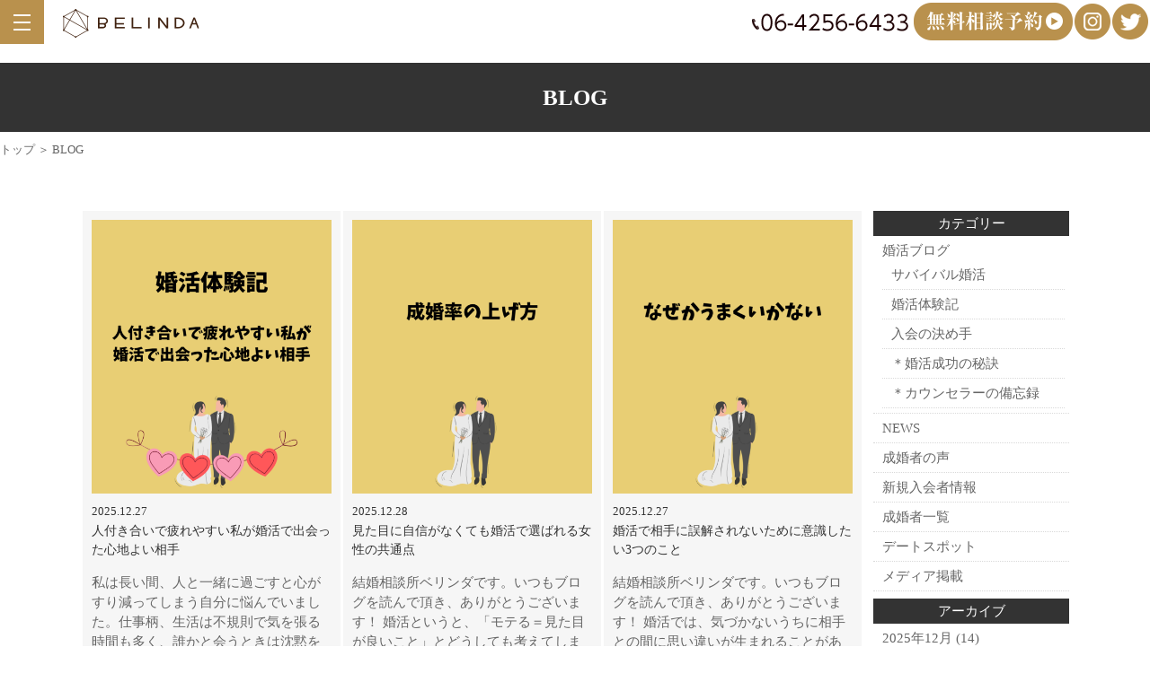

--- FILE ---
content_type: text/html; charset=UTF-8
request_url: https://belinda-osaka.com/blog/
body_size: 9140
content:
<!DOCTYPE html>
<html dir="ltr" lang="ja">
<head>
<meta charset="UTF-8">
<meta name="viewport" content="width=device-width, user-scalable=yes, maximum-scale=2.0, minimum-scale=1.0">
<title>婚活ブログ | Belinda</title>

<!-- All in One SEO Pack 3.3.4 によって Michael Torbert の Semper Fi Web Design[182,203] -->

<meta name="keywords"  content="婚活ブログ,サバイバル婚活,婚活体験記,＊婚活成功の秘訣" />
<meta name="robots" content="noindex,follow" />
<link rel="next" href="https://belinda-osaka.com/blog/page/2/" />

<script type="application/ld+json" class="aioseop-schema">{"@context":"https://schema.org","@graph":[{"@type":"Organization","@id":"https://belinda-osaka.com/#organization","url":"https://belinda-osaka.com/","name":"Belinda","sameAs":[]},{"@type":"WebSite","@id":"https://belinda-osaka.com/#website","url":"https://belinda-osaka.com/","name":"Belinda","publisher":{"@id":"https://belinda-osaka.com/#organization"},"potentialAction":{"@type":"SearchAction","target":"https://belinda-osaka.com/?s={search_term_string}","query-input":"required name=search_term_string"}},{"@type":"CollectionPage","@id":"https://belinda-osaka.com/blog/#collectionpage","url":"https://belinda-osaka.com/blog/","inLanguage":"ja","name":"\u5a5a\u6d3b\u30d6\u30ed\u30b0","isPartOf":{"@id":"https://belinda-osaka.com/#website"}}]}</script>
<link rel="canonical" href="https://belinda-osaka.com/blog/" />
<!-- All in One SEO Pack -->
<link rel='dns-prefetch' href='//s.w.org' />
<link rel="alternate" type="application/rss+xml" title="Belinda &raquo; 婚活ブログ カテゴリーのフィード" href="https://belinda-osaka.com/blog/feed/" />
		<script type="text/javascript">
			window._wpemojiSettings = {"baseUrl":"https:\/\/s.w.org\/images\/core\/emoji\/12.0.0-1\/72x72\/","ext":".png","svgUrl":"https:\/\/s.w.org\/images\/core\/emoji\/12.0.0-1\/svg\/","svgExt":".svg","source":{"concatemoji":"https:\/\/belinda-osaka.com\/wp-includes\/js\/wp-emoji-release.min.js?ver=5.3.2"}};
			!function(e,a,t){var r,n,o,i,p=a.createElement("canvas"),s=p.getContext&&p.getContext("2d");function c(e,t){var a=String.fromCharCode;s.clearRect(0,0,p.width,p.height),s.fillText(a.apply(this,e),0,0);var r=p.toDataURL();return s.clearRect(0,0,p.width,p.height),s.fillText(a.apply(this,t),0,0),r===p.toDataURL()}function l(e){if(!s||!s.fillText)return!1;switch(s.textBaseline="top",s.font="600 32px Arial",e){case"flag":return!c([127987,65039,8205,9895,65039],[127987,65039,8203,9895,65039])&&(!c([55356,56826,55356,56819],[55356,56826,8203,55356,56819])&&!c([55356,57332,56128,56423,56128,56418,56128,56421,56128,56430,56128,56423,56128,56447],[55356,57332,8203,56128,56423,8203,56128,56418,8203,56128,56421,8203,56128,56430,8203,56128,56423,8203,56128,56447]));case"emoji":return!c([55357,56424,55356,57342,8205,55358,56605,8205,55357,56424,55356,57340],[55357,56424,55356,57342,8203,55358,56605,8203,55357,56424,55356,57340])}return!1}function d(e){var t=a.createElement("script");t.src=e,t.defer=t.type="text/javascript",a.getElementsByTagName("head")[0].appendChild(t)}for(i=Array("flag","emoji"),t.supports={everything:!0,everythingExceptFlag:!0},o=0;o<i.length;o++)t.supports[i[o]]=l(i[o]),t.supports.everything=t.supports.everything&&t.supports[i[o]],"flag"!==i[o]&&(t.supports.everythingExceptFlag=t.supports.everythingExceptFlag&&t.supports[i[o]]);t.supports.everythingExceptFlag=t.supports.everythingExceptFlag&&!t.supports.flag,t.DOMReady=!1,t.readyCallback=function(){t.DOMReady=!0},t.supports.everything||(n=function(){t.readyCallback()},a.addEventListener?(a.addEventListener("DOMContentLoaded",n,!1),e.addEventListener("load",n,!1)):(e.attachEvent("onload",n),a.attachEvent("onreadystatechange",function(){"complete"===a.readyState&&t.readyCallback()})),(r=t.source||{}).concatemoji?d(r.concatemoji):r.wpemoji&&r.twemoji&&(d(r.twemoji),d(r.wpemoji)))}(window,document,window._wpemojiSettings);
		</script>
		<style type="text/css">
img.wp-smiley,
img.emoji {
	display: inline !important;
	border: none !important;
	box-shadow: none !important;
	height: 1em !important;
	width: 1em !important;
	margin: 0 .07em !important;
	vertical-align: -0.1em !important;
	background: none !important;
	padding: 0 !important;
}
</style>
	<link rel='stylesheet' id='wp-block-library-css'  href='https://belinda-osaka.com/wp-includes/css/dist/block-library/style.min.css?ver=5.3.2' type='text/css' media='all' />
<link rel='stylesheet' id='liquid-block-speech-css'  href='https://belinda-osaka.com/wp-content/plugins/liquid-speech-balloon/css/block.css?ver=5.3.2' type='text/css' media='all' />
<link rel='stylesheet' id='wp-pagenavi-css'  href='https://belinda-osaka.com/wp-content/plugins/wp-pagenavi/pagenavi-css.css?ver=2.70' type='text/css' media='all' />
<link rel='https://api.w.org/' href='https://belinda-osaka.com/wp-json/' />
<link rel="EditURI" type="application/rsd+xml" title="RSD" href="https://belinda-osaka.com/xmlrpc.php?rsd" />
<link rel="wlwmanifest" type="application/wlwmanifest+xml" href="https://belinda-osaka.com/wp-includes/wlwmanifest.xml" /> 
<style type="text/css">.liquid-speech-balloon-01 .liquid-speech-balloon-avatar { background-image: url("https://belinda-osaka.com/wp-content/uploads/2021/11/O1-2-e1638168607170.png"); } .liquid-speech-balloon-02 .liquid-speech-balloon-avatar { background-image: url("https://belinda-osaka.com/wp-content/uploads/2021/11/K1.png"); } .liquid-speech-balloon-03 .liquid-speech-balloon-avatar { background-image: url("https://belinda-osaka.com/wp-content/uploads/2021/11/O2.png"); } .liquid-speech-balloon-04 .liquid-speech-balloon-avatar { background-image: url("https://belinda-osaka.com/wp-content/uploads/2021/11/K3.png"); } .liquid-speech-balloon-05 .liquid-speech-balloon-avatar { background-image: url("https://belinda-osaka.com/wp-content/uploads/2022/07/e92512132610dd098d357f2155bf891a-e1659235930460.png"); } .liquid-speech-balloon-06 .liquid-speech-balloon-avatar { background-image: url("https://belinda-osaka.com/wp-content/uploads/2021/11/N3.png"); } .liquid-speech-balloon-07 .liquid-speech-balloon-avatar { background-image: url("https://belinda-osaka.com/wp-content/uploads/2021/11/N2.png"); } .liquid-speech-balloon-08 .liquid-speech-balloon-avatar { background-image: url("https://belinda-osaka.com/wp-content/uploads/2021/11/K4.png"); } .liquid-speech-balloon-09 .liquid-speech-balloon-avatar { background-image: url("https://belinda-osaka.com/wp-content/uploads/2021/11/N1.png"); } .liquid-speech-balloon-10 .liquid-speech-balloon-avatar { background-image: url("https://belinda-osaka.com/wp-content/uploads/2022/05/IMG_0100.png"); } .liquid-speech-balloon-11 .liquid-speech-balloon-avatar { background-image: url("https://belinda-osaka.com/wp-content/uploads/2022/05/IMG_0117.png"); } .liquid-speech-balloon-12 .liquid-speech-balloon-avatar { background-image: url("https://belinda-osaka.com/wp-content/uploads/2022/05/IMG_0101.png"); } .liquid-speech-balloon-13 .liquid-speech-balloon-avatar { background-image: url("https://belinda-osaka.com/wp-content/uploads/2022/06/IMG_0236.png"); } .liquid-speech-balloon-14 .liquid-speech-balloon-avatar { background-image: url("https://belinda-osaka.com/wp-content/uploads/2022/06/IMG_0238.png"); } .liquid-speech-balloon-15 .liquid-speech-balloon-avatar { background-image: url("https://belinda-osaka.com/wp-content/uploads/2022/06/IMG_0239.png"); } .liquid-speech-balloon-16 .liquid-speech-balloon-avatar { background-image: url("https://belinda-osaka.com/wp-content/uploads/2022/08/IMG_0312.png"); } </style>
<style type="text/css">.liquid-speech-balloon-01 .liquid-speech-balloon-avatar::after { content: "カウンセラー"; } .liquid-speech-balloon-02 .liquid-speech-balloon-avatar::after { content: "女性の声"; } .liquid-speech-balloon-03 .liquid-speech-balloon-avatar::after { content: "カウンセラー"; } .liquid-speech-balloon-04 .liquid-speech-balloon-avatar::after { content: "女性の声"; } .liquid-speech-balloon-05 .liquid-speech-balloon-avatar::after { content: "女性の声"; } .liquid-speech-balloon-06 .liquid-speech-balloon-avatar::after { content: "女性の声"; } .liquid-speech-balloon-07 .liquid-speech-balloon-avatar::after { content: "女性の声"; } .liquid-speech-balloon-08 .liquid-speech-balloon-avatar::after { content: "女性の声"; } .liquid-speech-balloon-09 .liquid-speech-balloon-avatar::after { content: "女性スタッフ"; } .liquid-speech-balloon-10 .liquid-speech-balloon-avatar::after { content: "カウンセラー"; } .liquid-speech-balloon-11 .liquid-speech-balloon-avatar::after { content: "カウンセラー"; } .liquid-speech-balloon-12 .liquid-speech-balloon-avatar::after { content: "カウンセラー"; } .liquid-speech-balloon-13 .liquid-speech-balloon-avatar::after { content: "女性の声"; } .liquid-speech-balloon-14 .liquid-speech-balloon-avatar::after { content: "女性の声"; } .liquid-speech-balloon-15 .liquid-speech-balloon-avatar::after { content: "女性の声"; } .liquid-speech-balloon-16 .liquid-speech-balloon-avatar::after { content: "男性の声"; } </style>
<script src="https://ajaxzip3.github.io/ajaxzip3.js" charset="UTF-8"></script>
    <script type="text/javascript">
    jQuery(function($){
    $("#zip").attr('onKeyUp', 'AjaxZip3.zip2addr(this,\'\',\'address\',\'address\');');
})</script><link rel="stylesheet" href="https://belinda-osaka.com/wp-content/themes/belinda_new/style.css" type="text/css" media="all">
<link rel="stylesheet" href="https://belinda-osaka.com/wp-content/themes/belinda_new/js/swiper/swiper.min.css" type="text/css">
<link rel="stylesheet" href="https://belinda-osaka.com/wp-content/themes/belinda_new/js/animate.css">
<link rel="stylesheet" href="https://belinda-osaka.com/wp-content/themes/belinda_new/js/lightbox2/css/lightbox.css" type="text/css" media="all">
<link rel="stylesheet" href="https://belinda-osaka.com/wp-content/themes/belinda_new/webicon/css/all.min.css">
<link rel="stylesheet" type="text/css" href="https://belinda-osaka.com/wp-content/themes/belinda_new/js/slick-1.8.1/slick/slick-theme.css"/>
<link rel="stylesheet" type="text/css" href="https://belinda-osaka.com/wp-content/themes/belinda_new/js/slick-1.8.1/slick/slick.css"/>
<link rel="stylesheet" href="https://belinda-osaka.com/wp-content/themes/belinda_new/mailformpro/mfp.statics/mailformpro.css" type="text/css" />
<link rel="preconnect" href="https://fonts.gstatic.com">
<link href="https://fonts.googleapis.com/earlyaccess/notosansjapanese.css" rel="stylesheet" />
<link href="https://fonts.googleapis.com/css2?family=Noto+Serif+JP:wght@100&display=swap" rel="stylesheet">

<!--[if lt IE 9]>
<script src="https://belinda-osaka.com/wp-content/themes/belinda_new/js/html5.js"></script>
<script src="https://belinda-osaka.com/wp-content/themes/belinda_new/js/css3-mediaqueries.js"></script>
<![endif]--> 
<script type="text/javascript" src="https://ajax.googleapis.com/ajax/libs/jquery/1.8.2/jquery.min.js"></script>
<script src="https://belinda-osaka.com/wp-content/themes/belinda_new/js/slidebars.js"></script> 
<script>
    (function($) {
        $(document).ready(function() {
            $.slidebars();
        });SS
    }) (jQuery);
</script>

<!-- Google tag (gtag.js) -->
<script async src="https://www.googletagmanager.com/gtag/js?id=UA-108878516-1"></script>
<script>
  window.dataLayer = window.dataLayer || [];
  function gtag(){dataLayer.push(arguments);}
  gtag('js', new Date());

  gtag('config', 'UA-108878516-1');
</script>

</head>
<body>

<!--////////////////////▼▼header▼▼////////////////////-->
<header>
<div class="header-info">
<div class="header-info-wrap f f-end f-alignitem-center">
<p class="c-center m-lr-2"><img src="https://belinda-osaka.com/wp-content/themes/belinda_new/img/header_tel_pc.png" alt="電話番号"/></p>
<p class="c-center m-lr-2"><a href="https://belinda-osaka.com/form"><img src="https://belinda-osaka.com/wp-content/themes/belinda_new/img/cmn_infobanner_mail.png" alt="メールお問合せ"/></a></p>
<p class="c-center m-lr-"><a href="https://www.instagram.com/osaka_belinda/" target="_blank"><img src="https://belinda-osaka.com/wp-content/themes/belinda_new/img/header_insta.png" alt="Instagram"/></a></p>
<p class="c-center m-lr-2"><a href="https://twitter.com/BELINDA13726" target="_blank"><img src="https://belinda-osaka.com/wp-content/themes/belinda_new/img/header_twitter.png" alt="Twitter"/></a></p>
</div>

<div class="header-info-wrap-les">
<p class="c-l-on"><a href="https://belinda-osaka.com/"><img src="https://belinda-osaka.com/wp-content/themes/belinda_new/img/header_logo.png" alt="BELINDA"/></a></p>
</div>

</div>
<p class="logo"><a href="https://belinda-osaka.com/"><img src="https://belinda-osaka.com/wp-content/themes/belinda_new/img/header_logo.png" alt="BELINDA"/></a></p>
<input type="checkbox" id="navTgl">
<label for="navTgl" class="open"><span></span></label>
<label for="navTgl" class="close"></label>
<nav class="menu">
<p>menu</p>
<ul>
<li><a href="https://belinda-osaka.com/">トップページ</a></li>
<li><a href="https://belinda-osaka.com/price">料金プラン</a></li>
<li><a href="https://belinda-osaka.com/staff">スタッフ紹介</a></li>
<li><a href="https://belinda-osaka.com/news">NEWS</a></li>
<li><a href="https://belinda-osaka.com/blog">BLOG</a></li>
<li><a href="https://belinda-osaka.com/form">無料相談会予約</a></li>
<li><a href="https://belinda-osaka.com/company">会社概要</a></li>
<li><a href="https://belinda-osaka.com/privacy">個人情報保護方針</a></li>
</ul>
</nav>
</header>
<!--////////////////////▼▼wrapper▼▼////////////////////-->
<div id="wrapper">
<h1 class="other-title">BLOG</h1>
<div class="m-t10 fs-13">
<p><a href="https://belinda-osaka.com/">トップ</a> ＞ BLOG</p>
</div>
<section>
<div class="f-l-column-center c-mw1100-l97-ma">
<div class="m-t50-l25 c-w80-l100">
<div class="f f-wrap-flex-stretch">
<div class="c-w30-l100 blog-box-archive">
<p class="blog-img"><a href="https://belinda-osaka.com/blog/8645/"><img width="490" height="560" src="https://belinda-osaka.com/wp-content/uploads/2025/12/33805e0aa59668e75ed43190f829f055-490x560.png" class="attachment-thumbnail size-thumbnail wp-post-image" alt="" /></a>
<p class="blog-day">2025.12.27</p>
<h2 class="blog-title"><a href="https://belinda-osaka.com/blog/8645/">人付き合いで疲れやすい私が婚活で出会った心地よい相手</a></h2>
<div class="blog-text">私は長い間、人と一緒に過ごすと心がすり減ってしまう自分に悩んでいました。仕事柄、生活は不規則で気を張る時間も多く、誰かと会うときは沈黙を避けようと意識しすぎてしまう。帰宅すると、身<a href="https://belinda-osaka.com/blog/8645/"><span style="font-size:13px; font-color:red;">…[続きを読む]</span></a></div>
<ul class="blog-cat">
<ul class="post-categories">
	<li><a href="https://belinda-osaka.com/blog/" rel="category tag">婚活ブログ</a></li>
	<li><a href="https://belinda-osaka.com/blog/survival/" rel="category tag">サバイバル婚活</a></li>
	<li><a href="https://belinda-osaka.com/blog/experience/" rel="category tag">婚活体験記</a></li>
	<li><a href="https://belinda-osaka.com/blog/success-secret/" rel="category tag">＊婚活成功の秘訣</a></li></ul></ul>
</div>
<div class="c-w30-l100 blog-box-archive">
<p class="blog-img"><a href="https://belinda-osaka.com/blog/8641/"><img width="490" height="560" src="https://belinda-osaka.com/wp-content/uploads/2025/12/00562cd11bf746cb193f1dfcb28d84d3-490x560.png" class="attachment-thumbnail size-thumbnail wp-post-image" alt="" /></a>
<p class="blog-day">2025.12.28</p>
<h2 class="blog-title"><a href="https://belinda-osaka.com/blog/8641/">見た目に自信がなくても婚活で選ばれる女性の共通点</a></h2>
<div class="blog-text">結婚相談所ベリンダです。いつもブログを読んで頂き、ありがとうございます！ 婚活というと、「モテる＝見た目が良いこと」とどうしても考えてしまいがちです。もちろん、清潔感や第一印象はと<a href="https://belinda-osaka.com/blog/8641/"><span style="font-size:13px; font-color:red;">…[続きを読む]</span></a></div>
<ul class="blog-cat">
<ul class="post-categories">
	<li><a href="https://belinda-osaka.com/blog/" rel="category tag">婚活ブログ</a></li>
	<li><a href="https://belinda-osaka.com/blog/survival/" rel="category tag">サバイバル婚活</a></li>
	<li><a href="https://belinda-osaka.com/blog/experience/" rel="category tag">婚活体験記</a></li>
	<li><a href="https://belinda-osaka.com/blog/success-secret/" rel="category tag">＊婚活成功の秘訣</a></li></ul></ul>
</div>
<div class="c-w30-l100 blog-box-archive">
<p class="blog-img"><a href="https://belinda-osaka.com/blog/8637/"><img width="490" height="560" src="https://belinda-osaka.com/wp-content/uploads/2025/12/c482c612e62879588308fcdc88ea445e-490x560.png" class="attachment-thumbnail size-thumbnail wp-post-image" alt="" /></a>
<p class="blog-day">2025.12.27</p>
<h2 class="blog-title"><a href="https://belinda-osaka.com/blog/8637/">婚活で相手に誤解されないために意識したい3つのこと</a></h2>
<div class="blog-text">結婚相談所ベリンダです。いつもブログを読んで頂き、ありがとうございます！ 婚活では、気づかないうちに相手との間に思い違いが生まれることがあります。自分では良いと思ってした行動が、相<a href="https://belinda-osaka.com/blog/8637/"><span style="font-size:13px; font-color:red;">…[続きを読む]</span></a></div>
<ul class="blog-cat">
<ul class="post-categories">
	<li><a href="https://belinda-osaka.com/blog/" rel="category tag">婚活ブログ</a></li>
	<li><a href="https://belinda-osaka.com/blog/survival/" rel="category tag">サバイバル婚活</a></li>
	<li><a href="https://belinda-osaka.com/blog/experience/" rel="category tag">婚活体験記</a></li>
	<li><a href="https://belinda-osaka.com/blog/success-secret/" rel="category tag">＊婚活成功の秘訣</a></li></ul></ul>
</div>
<div class="c-w30-l100 blog-box-archive">
<p class="blog-img"><a href="https://belinda-osaka.com/blog/8634/"><img width="490" height="560" src="https://belinda-osaka.com/wp-content/uploads/2025/12/3ea34732c9c769b169c85ee3cc83f79f-490x560.png" class="attachment-thumbnail size-thumbnail wp-post-image" alt="" /></a>
<p class="blog-day">2025.12.26</p>
<h2 class="blog-title"><a href="https://belinda-osaka.com/blog/8634/">婚活が前に進まない人が気づいていない大切なポイント</a></h2>
<div class="blog-text">結婚相談所ベリンダです。いつもブログを読んで頂き、ありがとうございます！ 婚活がうまくいかないとき、多くの方は自分に足りないものを探そうとします。しかし視点を変えて、自分の魅力はお<a href="https://belinda-osaka.com/blog/8634/"><span style="font-size:13px; font-color:red;">…[続きを読む]</span></a></div>
<ul class="blog-cat">
<ul class="post-categories">
	<li><a href="https://belinda-osaka.com/blog/" rel="category tag">婚活ブログ</a></li>
	<li><a href="https://belinda-osaka.com/blog/survival/" rel="category tag">サバイバル婚活</a></li>
	<li><a href="https://belinda-osaka.com/blog/experience/" rel="category tag">婚活体験記</a></li>
	<li><a href="https://belinda-osaka.com/blog/success-secret/" rel="category tag">＊婚活成功の秘訣</a></li></ul></ul>
</div>
<div class="c-w30-l100 blog-box-archive">
<p class="blog-img"><a href="https://belinda-osaka.com/blog/8627/"><img width="490" height="560" src="https://belinda-osaka.com/wp-content/uploads/2025/12/821a70e7728c84e2d238580c2c64c6c5-490x560.png" class="attachment-thumbnail size-thumbnail wp-post-image" alt="" /></a>
<p class="blog-day">2025.12.25</p>
<h2 class="blog-title"><a href="https://belinda-osaka.com/blog/8627/">婚活は早めの行動が未来を変える</a></h2>
<div class="blog-text">結婚相談所ベリンダです。いつもブログを読んで頂き、ありがとうございます！ 結婚は「したい」と思っているだけでは決して前には進みません。多くの人がそのことをわかっているはずなのに、仕<a href="https://belinda-osaka.com/blog/8627/"><span style="font-size:13px; font-color:red;">…[続きを読む]</span></a></div>
<ul class="blog-cat">
<ul class="post-categories">
	<li><a href="https://belinda-osaka.com/blog/" rel="category tag">婚活ブログ</a></li>
	<li><a href="https://belinda-osaka.com/blog/survival/" rel="category tag">サバイバル婚活</a></li>
	<li><a href="https://belinda-osaka.com/blog/experience/" rel="category tag">婚活体験記</a></li>
	<li><a href="https://belinda-osaka.com/blog/success-secret/" rel="category tag">＊婚活成功の秘訣</a></li></ul></ul>
</div>
<div class="c-w30-l100 blog-box-archive">
<p class="blog-img"><a href="https://belinda-osaka.com/blog/8619/"><img width="490" height="560" src="https://belinda-osaka.com/wp-content/uploads/2024/12/357c6a4e037d47c356f231d7ff2068de-490x560.png" class="attachment-thumbnail size-thumbnail wp-post-image" alt="" /></a>
<p class="blog-day">2025.12.17</p>
<h2 class="blog-title"><a href="https://belinda-osaka.com/blog/8619/">年末年始の営業日について</a></h2>
<div class="blog-text">本年も残すところわずかとなりました。 皆様には日頃より格別のご愛顧を賜り、心より御礼申し上げます。 【 年末年始の営業日について 】 2025年12月27日（土）〜2026年1月4<a href="https://belinda-osaka.com/blog/8619/"><span style="font-size:13px; font-color:red;">…[続きを読む]</span></a></div>
<ul class="blog-cat">
<ul class="post-categories">
	<li><a href="https://belinda-osaka.com/blog/" rel="category tag">婚活ブログ</a></li>
	<li><a href="https://belinda-osaka.com/blog/survival/" rel="category tag">サバイバル婚活</a></li>
	<li><a href="https://belinda-osaka.com/blog/experience/" rel="category tag">婚活体験記</a></li>
	<li><a href="https://belinda-osaka.com/blog/success-secret/" rel="category tag">＊婚活成功の秘訣</a></li></ul></ul>
</div>
<div class="c-w30-l100 blog-box-archive">
<p class="blog-img"><a href="https://belinda-osaka.com/blog/8614/"><img width="490" height="560" src="https://belinda-osaka.com/wp-content/uploads/2025/12/770682735056befe7f37a985e2c3d9f6-490x560.png" class="attachment-thumbnail size-thumbnail wp-post-image" alt="" /></a>
<p class="blog-day">2025.12.13</p>
<h2 class="blog-title"><a href="https://belinda-osaka.com/blog/8614/">相性を見極めるために違和感とどう付き合うか</a></h2>
<div class="blog-text">結婚相談所ベリンダです。いつもブログを読んで頂き、ありがとうございます！ 婚活を進めている皆さんの中には、初対面や数回のやり取りで相手の小さな癖や言葉の選び方に引っかかりを感じて、<a href="https://belinda-osaka.com/blog/8614/"><span style="font-size:13px; font-color:red;">…[続きを読む]</span></a></div>
<ul class="blog-cat">
<ul class="post-categories">
	<li><a href="https://belinda-osaka.com/blog/" rel="category tag">婚活ブログ</a></li>
	<li><a href="https://belinda-osaka.com/blog/survival/" rel="category tag">サバイバル婚活</a></li>
	<li><a href="https://belinda-osaka.com/blog/experience/" rel="category tag">婚活体験記</a></li>
	<li><a href="https://belinda-osaka.com/blog/success-secret/" rel="category tag">＊婚活成功の秘訣</a></li></ul></ul>
</div>
<div class="c-w30-l100 blog-box-archive">
<p class="blog-img"><a href="https://belinda-osaka.com/blog/8611/"><img width="490" height="560" src="https://belinda-osaka.com/wp-content/uploads/2025/12/2d4bf74edc6ceb1920b5bac86af1e44a-490x560.png" class="attachment-thumbnail size-thumbnail wp-post-image" alt="" /></a>
<p class="blog-day">2025.12.12</p>
<h2 class="blog-title"><a href="https://belinda-osaka.com/blog/8611/">申し込み数が多い人と少ない人の婚活戦略</a></h2>
<div class="blog-text">結婚相談所ベリンダです。いつもブログを読んで頂き、ありがとうございます！ 婚活は、単なる「出会いの数」ではなく、「出会いの質」と「自分の動き方」で結果が大きく変わります。申し込み数<a href="https://belinda-osaka.com/blog/8611/"><span style="font-size:13px; font-color:red;">…[続きを読む]</span></a></div>
<ul class="blog-cat">
<ul class="post-categories">
	<li><a href="https://belinda-osaka.com/blog/" rel="category tag">婚活ブログ</a></li>
	<li><a href="https://belinda-osaka.com/blog/survival/" rel="category tag">サバイバル婚活</a></li>
	<li><a href="https://belinda-osaka.com/blog/experience/" rel="category tag">婚活体験記</a></li>
	<li><a href="https://belinda-osaka.com/blog/success-secret/" rel="category tag">＊婚活成功の秘訣</a></li></ul></ul>
</div>
<div class="c-w30-l100 blog-box-archive">
<p class="blog-img"><a href="https://belinda-osaka.com/blog/8608/"><img width="490" height="560" src="https://belinda-osaka.com/wp-content/uploads/2025/12/900d33817496a9b265fc6bff1cbb5575-490x560.png" class="attachment-thumbnail size-thumbnail wp-post-image" alt="" /></a>
<p class="blog-day">2025.12.11</p>
<h2 class="blog-title"><a href="https://belinda-osaka.com/blog/8608/">婚活でモヤモヤを繰り返さない為に必要な違和感の言語化</a></h2>
<div class="blog-text">結婚相談所ベリンダです。いつもブログを読んで頂き、ありがとうございます！ 結婚相談所で活動していると、なんか違うかもと感じる瞬間に出会うことがあります。お見合いや仮交際の中で、会話<a href="https://belinda-osaka.com/blog/8608/"><span style="font-size:13px; font-color:red;">…[続きを読む]</span></a></div>
<ul class="blog-cat">
<ul class="post-categories">
	<li><a href="https://belinda-osaka.com/blog/" rel="category tag">婚活ブログ</a></li>
	<li><a href="https://belinda-osaka.com/blog/survival/" rel="category tag">サバイバル婚活</a></li>
	<li><a href="https://belinda-osaka.com/blog/experience/" rel="category tag">婚活体験記</a></li>
	<li><a href="https://belinda-osaka.com/blog/success-secret/" rel="category tag">＊婚活成功の秘訣</a></li></ul></ul>
</div>
<div class="c-w30-l100 blog-box-archive">
<p class="blog-img"><a href="https://belinda-osaka.com/blog/8603/"><img width="490" height="560" src="https://belinda-osaka.com/wp-content/uploads/2025/12/6e391d3ebc9ec19d5b6bb20703aa594d-490x560.png" class="attachment-thumbnail size-thumbnail wp-post-image" alt="" /></a>
<p class="blog-day">2025.12.10</p>
<h2 class="blog-title"><a href="https://belinda-osaka.com/blog/8603/">初デートで失敗しないための注意点</a></h2>
<div class="blog-text">結婚相談所ベリンダです。いつもブログを読んで頂き、ありがとうございます！ 結婚相談所で活動を始めると、お見合いが成立し、お互いにまた会いたいと思ったら、次は仮交際へと進みます。仮交<a href="https://belinda-osaka.com/blog/8603/"><span style="font-size:13px; font-color:red;">…[続きを読む]</span></a></div>
<ul class="blog-cat">
<ul class="post-categories">
	<li><a href="https://belinda-osaka.com/blog/" rel="category tag">婚活ブログ</a></li>
	<li><a href="https://belinda-osaka.com/blog/survival/" rel="category tag">サバイバル婚活</a></li>
	<li><a href="https://belinda-osaka.com/blog/experience/" rel="category tag">婚活体験記</a></li>
	<li><a href="https://belinda-osaka.com/blog/success-secret/" rel="category tag">＊婚活成功の秘訣</a></li></ul></ul>
</div>
<div class="c-w30-l100 blog-box-archive">
<p class="blog-img"><a href="https://belinda-osaka.com/blog/8587/"><img width="490" height="560" src="https://belinda-osaka.com/wp-content/uploads/2025/12/702559d6e855368375a650da47134654-490x560.png" class="attachment-thumbnail size-thumbnail wp-post-image" alt="" /></a>
<p class="blog-day">2025.12.06</p>
<h2 class="blog-title"><a href="https://belinda-osaka.com/blog/8587/">お見合いで避けたい思い込みと失敗例</a></h2>
<div class="blog-text">結婚相談所ベリンダです。いつもブログを読んで頂き、ありがとうございます！ 婚活がうまくいかない人には、ある思考のクセがよく見かけられます。面談をしていると、まだ起こっていないことを<a href="https://belinda-osaka.com/blog/8587/"><span style="font-size:13px; font-color:red;">…[続きを読む]</span></a></div>
<ul class="blog-cat">
<ul class="post-categories">
	<li><a href="https://belinda-osaka.com/blog/" rel="category tag">婚活ブログ</a></li>
	<li><a href="https://belinda-osaka.com/blog/survival/" rel="category tag">サバイバル婚活</a></li>
	<li><a href="https://belinda-osaka.com/blog/experience/" rel="category tag">婚活体験記</a></li>
	<li><a href="https://belinda-osaka.com/blog/success-secret/" rel="category tag">＊婚活成功の秘訣</a></li></ul></ul>
</div>
<div class="c-w30-l100 blog-box-archive">
<p class="blog-img"><a href="https://belinda-osaka.com/blog/8583/"><img width="490" height="560" src="https://belinda-osaka.com/wp-content/uploads/2025/12/4f95c3b2a08b66dff678312c3d5b1eac-490x560.png" class="attachment-thumbnail size-thumbnail wp-post-image" alt="" /></a>
<p class="blog-day">2025.12.05</p>
<h2 class="blog-title"><a href="https://belinda-osaka.com/blog/8583/">結婚相談所でよくある初対面のNG言動まとめ</a></h2>
<div class="blog-text">結婚相談所ベリンダです。いつもブログを読んで頂き、ありがとうございます！ 結婚相談所で活動を始めたばかりの方の中には、無意識のうちにお相手に戸惑いを与えてしまうような言動をしてしま<a href="https://belinda-osaka.com/blog/8583/"><span style="font-size:13px; font-color:red;">…[続きを読む]</span></a></div>
<ul class="blog-cat">
<ul class="post-categories">
	<li><a href="https://belinda-osaka.com/blog/" rel="category tag">婚活ブログ</a></li>
	<li><a href="https://belinda-osaka.com/blog/survival/" rel="category tag">サバイバル婚活</a></li>
	<li><a href="https://belinda-osaka.com/blog/experience/" rel="category tag">婚活体験記</a></li>
	<li><a href="https://belinda-osaka.com/blog/success-secret/" rel="category tag">＊婚活成功の秘訣</a></li></ul></ul>
</div>
</div>
<div class="pagenavi">
<div class='wp-pagenavi' role='navigation'>
<span class='pages'>1 / 65</span><span aria-current='page' class='current'>1</span><a class="page larger" title="Page 2" href="https://belinda-osaka.com/blog/page/2/">2</a><a class="page larger" title="Page 3" href="https://belinda-osaka.com/blog/page/3/">3</a><a class="page larger" title="Page 4" href="https://belinda-osaka.com/blog/page/4/">4</a><a class="page larger" title="Page 5" href="https://belinda-osaka.com/blog/page/5/">5</a><span class='extend'>...</span><a class="larger page" title="Page 10" href="https://belinda-osaka.com/blog/page/10/">10</a><span class='extend'>...</span><a class="nextpostslink" rel="next" href="https://belinda-osaka.com/blog/page/2/">»</a><a class="last" href="https://belinda-osaka.com/blog/page/65/">最後 »</a>
</div></div>
</div>
<div class="blog-archive-wrap c-w20-l100 m-t50-l25">
<div>
<p class="blog-archive-title">カテゴリー</p>
<ul class="blog-archive">
	<li class="cat-item cat-item-2 current-cat"><a aria-current="page" href="https://belinda-osaka.com/blog/">婚活ブログ</a>
<ul class='children'>
	<li class="cat-item cat-item-43"><a href="https://belinda-osaka.com/blog/survival/">サバイバル婚活</a>
</li>
	<li class="cat-item cat-item-42"><a href="https://belinda-osaka.com/blog/experience/">婚活体験記</a>
</li>
	<li class="cat-item cat-item-45"><a href="https://belinda-osaka.com/blog/membership/">入会の決め手</a>
</li>
	<li class="cat-item cat-item-22"><a href="https://belinda-osaka.com/blog/success-secret/">＊婚活成功の秘訣</a>
</li>
	<li class="cat-item cat-item-24"><a href="https://belinda-osaka.com/blog/interview-report/">＊カウンセラーの備忘録</a>
</li>
</ul>
</li>
	<li class="cat-item cat-item-4"><a href="https://belinda-osaka.com/information/">NEWS</a>
</li>
	<li class="cat-item cat-item-29"><a href="https://belinda-osaka.com/marriage/">成婚者の声</a>
</li>
	<li class="cat-item cat-item-44"><a href="https://belinda-osaka.com/new-member/">新規入会者情報</a>
</li>
	<li class="cat-item cat-item-40"><a href="https://belinda-osaka.com/marriage-list/">成婚者一覧</a>
</li>
	<li class="cat-item cat-item-19"><a href="https://belinda-osaka.com/date-spot/">デートスポット</a>
</li>
	<li class="cat-item cat-item-41"><a href="https://belinda-osaka.com/%e3%83%a1%e3%83%87%e3%82%a3%e3%82%a2%e6%8e%b2%e8%bc%89/">メディア掲載</a>
</li>
</ul>
</div>
<div>
<p class="blog-archive-title">アーカイブ</p>
<ul class="blog-archive">
	<li><a href='https://belinda-osaka.com/date/2025/12/'>2025年12月</a>&nbsp;(14)</li>
	<li><a href='https://belinda-osaka.com/date/2025/11/'>2025年11月</a>&nbsp;(11)</li>
	<li><a href='https://belinda-osaka.com/date/2025/10/'>2025年10月</a>&nbsp;(17)</li>
	<li><a href='https://belinda-osaka.com/date/2025/09/'>2025年9月</a>&nbsp;(16)</li>
	<li><a href='https://belinda-osaka.com/date/2025/08/'>2025年8月</a>&nbsp;(13)</li>
	<li><a href='https://belinda-osaka.com/date/2025/07/'>2025年7月</a>&nbsp;(17)</li>
	<li><a href='https://belinda-osaka.com/date/2025/06/'>2025年6月</a>&nbsp;(19)</li>
	<li><a href='https://belinda-osaka.com/date/2025/05/'>2025年5月</a>&nbsp;(19)</li>
	<li><a href='https://belinda-osaka.com/date/2025/04/'>2025年4月</a>&nbsp;(16)</li>
	<li><a href='https://belinda-osaka.com/date/2025/03/'>2025年3月</a>&nbsp;(23)</li>
	<li><a href='https://belinda-osaka.com/date/2025/02/'>2025年2月</a>&nbsp;(21)</li>
	<li><a href='https://belinda-osaka.com/date/2025/01/'>2025年1月</a>&nbsp;(17)</li>
</ul>
</div>
</div>
</div>
</section>
</div>

<!--////////////////////▼▼footer▼▼////////////////////-->

<div class="footer-cms-wrap m-t100-l50">
<div class="c-mw1100-l97-ma f f-center f-alignitem-center">
<p><img src="https://belinda-osaka.com/wp-content/themes/belinda_new/img/cmn_banner_cms.jpg" alt="マル適マークCMS"/></p>
<p class="footer-cms-wrap-text m-l-t10">「マル適マークCMS」は、経済産業省のガイドラインを基に<br class="c-l-off">
第3者機関が審査し、法律を守って運営する、<br class="c-l-off">
安心・安全の結婚相談所の証です。</p>
</div>
</div>

<footer>
<div class="footer_wrap f-l-column-center f-center f-alignitem-center">
<div class="footer-logo c-w50-l100">
<p><img src="https://belinda-osaka.com/wp-content/themes/belinda_new/img/header_logo.png" alt="BELINDA ロゴ"/></p>
<p class="m-t20">SNSからもお問合せいただけます！</p>
<div class="footer-sns-wrap m-t5 f f-center">
<p><a href="http://nav.cx/xYjAqNH" target="_blank"><img src="https://belinda-osaka.com/wp-content/themes/belinda_new/img/cmn_btn_line.png" alt="LINE"/></a></p>
<p><a href="https://twitter.com/BELINDA13726" target="_blank"><img src="https://belinda-osaka.com/wp-content/themes/belinda_new/img/cmn_btn_twetter.png" alt="Twitter"/></a></p>
<p><a href="https://www.instagram.com/osaka_belinda/" target="_blank"><img src="https://belinda-osaka.com/wp-content/themes/belinda_new/img/cmn_btn_insta.png" alt="Instagram"/></a></p>
</div>
<p class="m-t20"><a href="https://www.ibjapan.com/" target="_blank">
<img src="https://www.ibjapan.com/banner/banner_ibj170_60_regular.gif" alt="ベリンダは日本結婚相談所連盟（IBJ）正規加盟店です" width="170" height="60" border="0"></a></p>
</div>
<div class="m-t10 fs-13 c-w50-l100 c-l-w97-m-lr-auto">
<p><span class="fs-16 fs-bold">梅田本店</span></p>
<p class="m-t3"><span class="fs-bold">【住所】</span><br>
〒530-0012<br>
大阪市北区芝田2丁目8−11 共栄ビル2F</p>
<p class="m-t10"><span class="fs-bold">【アクセス】</span><br>
阪急「大阪梅田駅」茶屋町口より徒歩5分<br>
JR大阪駅より徒歩7分<br>
御堂筋線「中津駅」より徒歩7分</p>
<p class="m-t10"><span class="fs-15 fs-bold">TEL: 06-4256-6433</span><br>
営業時間10:00〜19:00 火曜定休</p>
</div>
</div>
<div class="footer_copyright">Copyright © BELINDA<br class="c-l-on">
All rights Reserved.</div>
</footer>

<div class="footer-infowrap c-l-on">
<ul class="f f-between">
<li class="mailbtn"><a href="https://belinda-osaka.com/form"><img src="https://belinda-osaka.com/wp-content/themes/belinda_new/img/cmn_banner_mail.jpg" alt="無料カウンセリング予約"/></a></li>
<li><a href="tel:06-4256-6433"><img src="https://belinda-osaka.com/wp-content/themes/belinda_new/img/cmn_banner_tel.jpg" alt="電話問合せ"/></a></li>
</ul>
</div>

<p id="page-top"><a href="#">PAGE TOP</a></p>
<a href="http://nav.cx/xYjAqNH" target="_blank"><div class="line_icon" id="footerinfowrap"><p><img src="https://belinda-osaka.com/wp-content/themes/belinda_new/img/line_icon.png" alt="LINE問合せ"/></p>
<p>お問合せ</p></div></a>
<script src="https://belinda-osaka.com/wp-content/themes/belinda_new/js/wow.min.js"></script> 
<script>
wow = new WOW(
{
mobile: false,
boxClass: 'wow',
animateClass: 'animated',
offset:0
}
);
wow.init();
</script> 
<script src="https://belinda-osaka.com/wp-content/themes/belinda_new/js/swiper/swiper.min.js"></script> 
<script src="https://belinda-osaka.com/wp-content/themes/belinda_new/js/script.js"></script> 
<script src="https://belinda-osaka.com/wp-content/themes/belinda_new/js/lightbox2/js/lightbox.js"></script> 
<script type="text/javascript" src="https://belinda-osaka.com/wp-content/themes/belinda_new/js/slick-1.8.1/slick/slick.min.js"></script> 
<script>
$(function () {
$('#js-slider-3').slick({
arrows: true, // 前・次のボタンを表示する
dots: true, // ドットナビゲーションを表示する
appendDots: $('.dots-3'), // ドットナビゲーションの生成位置を変更
speed: 1000, // スライドさせるスピード（ミリ秒）
slidesToShow: 1, // 表示させるスライド数
centerMode: true, // slidesToShowが奇数のとき、現在のスライドを中央に表示する
variableWidth: true, // スライド幅の自動計算を無効化
});
});
</script>
<script type='text/javascript' src='https://belinda-osaka.com/wp-includes/js/wp-embed.min.js?ver=5.3.2'></script>

<!-- Meta Pixel Code -->
<script>
!function(f,b,e,v,n,t,s)
{if(f.fbq)return;n=f.fbq=function(){n.callMethod?
n.callMethod.apply(n,arguments):n.queue.push(arguments)};
if(!f._fbq)f._fbq=n;n.push=n;n.loaded=!0;n.version='2.0';
n.queue=[];t=b.createElement(e);t.async=!0;
t.src=v;s=b.getElementsByTagName(e)[0];
s.parentNode.insertBefore(t,s)}(window, document,'script',
'https://connect.facebook.net/en_US/fbevents.js');
fbq('init', '3175272246112298');
fbq('track', 'PageView');
</script>
<noscript><img height="1" width="1" style="display:none"
src="https://www.facebook.com/tr?id=3175272246112298&ev=PageView&noscript=1"
/></noscript>
<!-- End Meta Pixel Code -->

</body>
</html>

--- FILE ---
content_type: text/css
request_url: https://belinda-osaka.com/wp-content/themes/belinda_new/style.css
body_size: 9525
content:
@charset "utf-8";

html, body, div, span, applet, object, iframe, h1, h2, h3, h4, h5, h6, p, blockquote, pre, a, abbr, acronym, address, big, cite, code, del, dfn, em, font, ins, kbd, q, s, samp, small, strike, strong, sub, sup, tt, var, dl, dt, dd, ol, ul, li, fieldset, form, label, legend, table, caption, tbody, tfoot, thead, tr, th, td {border: 0;font-family: inherit;font-style: inherit;font-weight: inherit;margin: 0;outline: 0;padding: 0;vertical-align: baseline;}
:focus {outline: 0;}

html{font-size: 62.5%;}

ol, ul {list-style: none;}
table {border-collapse: separate;border-spacing: 1;}
caption, th, td {font-weight: normal;text-align: left;}
blockquote:before, blockquote:after,q:before, q:after {content: "";}
blockquote, q {quotes: "" "";}
a img {border: 0;}
article, aside, details, figcaption, figure, footer, header, hgroup, menu, nav, section {display: block;}

@media only screen and (min-width: 768px){
body{
font-size:15px;
font-size:1.5rem;
line-height: 1.5;
font-family: "Noto Serif JP", "游明朝", YuMincho, "ヒラギノ明朝 ProN W3", "Hiragino Mincho ProN", "HG明朝E", "ＭＳ Ｐ明朝", serif;
color:#666666;
-webkit-text-size-adjust: none;
background:#ffffff;
}
}/*【max-width end】 */
@media only screen and (max-width: 767px){
body{
font-size:16px;
font-size:1.6rem;
line-height: 1.6;
font-family: "Noto Serif JP", "游明朝", YuMincho, "ヒラギノ明朝 ProN W3", "Hiragino Mincho ProN", "HG明朝E", "ＭＳ Ｐ明朝", serif;
color:#666666;
-webkit-text-size-adjust: none;
background:#ffffff;
}
}/*【max-width end】 */

img{margin:0; padding:0; vertical-align:bottom; max-width:100%; height:auto;}

/* /////////////////////
▼▼bxslider画像縦並び防止▼▼
//////////////////////*/
/*.js-bxslider li {
display: none;
}
.bx-viewport .js-bxslider li {
display: block !important;
}*/

/* /////////////////////
▼▼swiper▼▼
//////////////////////*/
.slider-3 .slick-slide {
margin: 0 60px;
padding: 60px 0;
position: relative;
}

.slider-3 .slick-slide .slide-img {
width: 300px;
height: 345px;
transition: all 0.6s ease 0.4s;
opacity: 0.8;
box-shadow: 7px 7px 15px -5px #666;
overflow: hidden;
}

@media only screen and (max-width: 767px){
.slider-3 .slick-slide .slide-img {
width: 250px;
height: 280px;
}
}/*【max-width end】 */

.slider-3 .slick-slide.slick-current .slide-img {
transform: scale(1.2);
opacity: 1;
}
.slider-3 .slick-slide .slide-img img {
display: block;
width: 100%;
height: 100%;
object-fit: cover;
}
.slider-3 .slick-arrow {
width: 60px;
height: 60px;
border-radius: 50%;
background-color: #fff;
cursor: pointer;
border: none;
outline: none;
font-size: 0;
position: absolute;
top: 50%;
z-index: 1;
transform: translateY(-50%);
filter: drop-shadow(0px 3px 6px rgba(0, 0, 0, 0.16));
}
.slider-3 .slick-arrow::before {
content: '';
display: block;
width: 12px;
height: 12px;
border: 1px solid #09000d;
border-width: 3px 3px 0 0;
position: absolute;
top: 24px;
transform: rotate(45deg);
}
.slider-3 .slick-next {
right: 0;
}
.slider-3 .slick-prev {
left: 0;
}
.slider-3 .slick-next::before {
left: 20px;
}
.slider-3 .slick-prev::before {
border-width: 0 0 3px 3px;
right: 22px;
}
.dots-3 .slick-dots {
text-align: center;
}
.dots-3 .slick-dots li {
display: inline-block;
}
.dots-3 .slick-dots button {
display: block;
width: 10px;
height: 10px;
margin: 6px;
font-size: 0;
padding: 0;
border: 0;
outline: none;
cursor: pointer;
background: #bcbcbc;
border-radius: 50%;
}
.dots-3 .slick-dots .slick-active button {
background: #0a467d;
}

/*.s-right2-wrap {
position: relative;
max-width: 100%;
margin: 0 auto;
text-align: center;
}

.s-right2-text,
.s-right2-sub {
position: absolute;
width: 100%;
left: 0;
text-align: center;
color: white;
}

.s-right2-text {
top: 40%;
font-size: 60px;
font-weight: bold;
text-shadow: 2px 2px 3px #000000;
}

.s-right2-sub {
top: 55%;
font-size: 27px;
text-shadow: 2px 2px 3px #000000;
line-height: 1.2;
}

@media only screen and (max-width: 1300px){
.s-right2-text {
top: 35%;
font-size: 6vw;
text-shadow: 1px 1px 2px #000000;
}

.s-right2-sub {
top: 60%;
font-size: 3vw;
text-shadow: 1px 1px 2px #000000;
line-height: 1.1;
}
}/*【max-width end】 */

/*.swiper-slide-active .s-right2-text {
animation: slideFromRight 1.5s ease 0s 1 normal;
}

.swiper-slide-active .s-right2-sub {
animation: slideFromRightSub 2.0s ease 0s 1 normal;
}

@keyframes slideFromRight {
0%, 25% {
transform: translateX(50px);
opacity: 0;
}
100% {
transform: translateX(0px);
opacity: 1;
}
}

@keyframes slideFromRightSub {
0%, 45% {
transform: translateX(50px);
opacity: 0;
}
100% {
transform: translateX(0px);
opacity: 1;
}
}*/

/* /////////////////////
▼▼リンク設定▼▼
//////////////////////*/
a{
margin:0;
padding:0;
text-decoration:none;
outline:0;
vertical-align:baseline;
background:transparent;
color:#666666;
}

a:hover, a:active{
-webkit-transition:opacity 1s;-moz-transition:opacity 1s;-o-transition:opacity 1s;
outline: none;
color:#999999;
}

a:hover img{
filter:alpha(opacity=70);opacity:0.7;
}

/* /////////////////////
▼▼h設定▼▼
//////////////////////*/
h1.top-title{
text-align: center;
font-size: 27px;
font-weight: bold;
color: #FF0004;
}

@media only screen and (max-width: 767px){
h1.top-title{
font-size: 22px;
}
}/*【max-width end】 */

h1.other-title {
font-size: 25px;
background: #333333;
padding-top: 20px;
padding-bottom: 20px;
margin-top: 70px;
color: #ffffff;
text-align: center;
font-weight: bold;
position: relative;
}

@media only screen and (max-width: 767px){
h1.other-title {
font-size: 20px;
padding-top: 20px;
padding-bottom: 20px;
margin-top: 20px;
}
}/*【max-width end】 */

.h2-title {
font-size: 25px;
color: #fff;
text-align: center;
padding-bottom: 7px;
font-weight: bold;
line-height: 1.2;
position: relative;
}

.h2-title:after{
display: block;
content: " ";
width: 47px;
height: 2px;
background: #fff;
position: absolute;
left: 0;
right: 0;
bottom: -6px;
margin: auto;
}

@media only screen and (max-width: 767px){
.h2-title {
font-size: 20px;
text-align: center;
margin-top: 25px;
padding-bottom: 5px;
}
}/*【max-width end】 */

.h2-title-black {
font-size: 25px;
color: #2D2D2D;
text-align: center;
padding-bottom: 7px;
font-weight: bold;
line-height: 1.2;
position: relative;
}

.h2-title-black:after{
display: block;
content: " ";
width: 47px;
height: 2px;
background: #2D2D2D;
position: absolute;
left: 0;
right: 0;
bottom: -6px;
margin: auto;
}

@media only screen and (max-width: 767px){
.h2-title-black {
font-size: 20px;
text-align: center;
margin-top: 25px;
padding-bottom: 5px;
}
}/*【max-width end】 */

/* /////////////////////
▼▼レイアウト設定▼▼
//////////////////////*/
#header {
box-shadow: 0px 3px 15px rgba(0,0,0,0.2);
z-index: 97;
width: 100%;
position: fixed;
top: 0;
left: 0;
height: 120px;
background: #ffffff;
}

@media only screen and (max-width: 767px){
#header {
box-shadow: 0px 3px 15px rgba(0,0,0,0.2);
height: 60px;
}
}/*【max-width end】 */

.header-info{
position:fixed;
z-index: 3;
top: 0;
right: 0;
width: 100%;
padding-bottom: 50px;
/*border-top: 10px solid #0F2C58;*/
transition: background-color 0.2s;
background: #fff;
}

p.logo{
width: 280px;
position:fixed;
top: 10px;
left: 70px;
z-index: 5;
}

@media only screen and (max-width: 767px){
p.logo{
display: none;
}
}/*【max-width end】 */

.header-info-wrap{
position:fixed;
top: 3px;
right: 0;
z-index: 2;
width: 50%;
}

@media only screen and (max-width: 767px){
.header-info-wrap{
position:inherit;
display: none!important;
}
}/*【max-width end】 */

.header-info-wrap-les{
display: none;
}

@media only screen and (max-width: 767px){
.header-info-wrap-les{
display: block;
position:fixed;
top: 0;
z-index: 2;
text-align: center;
width: 100%;
padding-bottom: 7px;
padding-top: 10px;
}
}/*【max-width end】 */

#wrapper{
width:100%;
margin-top:48px;
}

footer{
width:100%;
}

@media only screen and (max-width: 767px){
footer{
padding-bottom: 60px;
}
}/*【max-width end】 */

.footer_wrap {
max-width: 1100px;
margin: 0 auto;
padding: 30px 0;
}

.footer-navi{
margin-top: 10px;
}

.footer-navi li{
margin-bottom: 10px;
margin-right: 20px;
}

.footer-navi li a:before{
content:url(img/footer_navi_mark.png);
position: relative;
bottom: -2px;
margin-right: 5px;
}

.footer-logo{
margin-top: 10px;
margin-left: 10px;
}

.footer-logo p{
text-align: center;
}

.footer-navi-wrap{
margin-top: 10px;
}

.footer_copyright{
text-align: center;
background: #000;
padding-top: 10px;
padding-bottom: 10px;
color: #fff;
}

@media only screen and (max-width: 767px){
.footer-logo{
margin-top: 10px;
margin-left: 0;
text-align: center;
}

.footer-navi-wrap{
margin-top: 10px;
}

.footer_copyright{
margin-top: 15px;
}
}/*【max-width end】 */

.footer-sns-wrap img{
width: 40px;
margin-left: 5px;
margin-right: 5px;
}

.footer-cms-wrap{
background: #FBFBFB;
padding: 20px 0;
}

.footer-cms-wrap-text{
padding: 10px;
box-sizing: border-box;
}

.footer-cms-wrap img{
width: 100px;
}

@media only screen and (max-width: 767px){
.footer-cms-wrap-text{
width: 60%;
}

.footer-cms-wrap{
padding: 10px 0;
}
}/*【max-width end】 */

/* /////////////////////
▼▼common▼▼
//////////////////////*/

@media only screen and (max-width: 768px){
.c-chenge-pc{
display: none;
}
}/*【max-width end】 */

@media only screen and (min-width: 769px){
.c-chenge-pc{
display: block;
}
}/*【max-width end】 */

@media only screen and (max-width: 768px){
.c-chenge-sp{
display: block;
}
}/*【max-width end】 */

@media only screen and (min-width: 769px){
.c-chenge-sp{
display: none;
}
}/*【max-width end】 */

.c-anchor-shift{
margin-top: -200px;
padding-top: 200px;
}

.c-center{
text-align:center;
}

.c-left{
text-align:left;
}

.c-right{
text-align:right;
}

.c-float-left{
float:left;
}

.c-float-right{
float:right;
}

.c-clear-both{
clear:both;
}

.c-m0a{
margin: 0 auto;
}

.c-m-lr-auto{
margin-left: auto;
margin-right: auto;
}

@media only screen and (max-width: 767px){
.c-l-m-lr-auto{
margin-left: auto;
margin-right: auto;
}

.c-l-w80{
width: 80%;
margin-left: auto;
margin-right: auto;
}
}/*【max-width end】 */

.c-mw1100-l97-ma{
max-width: 1100px;
margin-left: auto;
margin-right: auto;
}

@media only screen and (max-width: 1200px){
.c-mw1100-l97-ma{
max-width: 97%;
}
}/*【max-width end】 */

.c-w90-l100{
width:90%;
}

.c-w80-l100{
width:80%;
}

.c-w75-l100{
width:70%;
}

.c-w70-l100{
width:70%;
}

.c-w67-l100{
width:60%;
}

.c-w60-l100{
width:60%;
}

.c-w50-l100{
width:50%;
}

.c-w40-l100{
width:40%;
}

.c-w33-l100{
width:33.33%;
}

.c-w30-l100{
width:30%;
}

.c-w25-l100{
width:25%;
}

.c-w20-l100{
width:20%;
}

.c-w10-l100{
width:10%;
}

@media only screen and (max-width: 767px){
.c-w10-l100, .c-w20-l100, .c-w25-l100, .c-w30-l100, .c-w33-l100, .c-w40-l100, .c-w50-l100, .c-w60-l100, .c-w67-l100, .c-w70-l100, .c-w75-l100, .c-w80-l100, .c-w90-l100{
width: 100%;
}
}/*【max-width end】 */

.c-w100-bg-glay{
width:100%;
background:#e3e3e3;
}

.c-bg-cream{
background:#fffaf1;
}

.c-bg-title-glay{
background-color:#EFEFEF;
padding:10px 10px;
}

.c-b-b1-red{
border-bottom:1px solid #b52b2b;
}

.c-b-b1-black{
border-bottom:1px solid #555555;
}

.c-b-b1-glay{
border-bottom:1px solid #d0d0d0;
}

.c-b-t1-glay{
border-top:1px solid #d0d0d0;
}

.c-b-b1-white{
border-bottom:1px solid #ffffff;
}

.c-b-b1-dotted-glay{
border-bottom:1px dotted #575757;
}

.c-b-t1-red{
border-top:1px solid #b52b2b;
}

.c-b-t1-black{
border-top:1px solid #555555;
}

.c-box-1-red-p15{
border:1px solid #b52b2b;
padding:15px;
box-sizing:border-box;
}

.c-b-marker {
background: linear-gradient(transparent 60%, #FFFDD6 0%);
}

.c-img-scale {
max-width: 400px;
max-height: 300px;
overflow: hidden;
}
.c-img-scale img {
-moz-transition: -moz-transform 0.5s linear;
-webkit-transition: -webkit-transform 0.5s linear;
-o-transition: -o-transform 0.5s linear;
-ms-transition: -ms-transform 0.5s linear;
transition: transform 0.5s linear;
}
.c-img-scale img:hover {
-webkit-transform: scale(1.2);
-moz-transform: scale(1.2);
-o-transform: scale(1.2);
-ms-transform: scale(1.2);
transform: scale(1.2);
}

.c-l-off{
display:block;
}

.c-l-on{
display:none;
}

.c-l-off-1100{
display:block;
}

.c-l-on-1100{
display:none;
}

.c-l-off-768{
display:block;
}

.c-l-on-768{
display:none;
}

@media only screen and (max-width: 1100px){
.c-l-off-1100{
display:none;
}

.c-l-on-1100{
display:block;
}

}/*【max-width end】 */

@media only screen and (max-width: 768px){
.c-l-off-768{
display:none;
}

.c-l-on-768{
display:block;
}
}/*【max-width end】 */

@media only screen and (max-width: 768px){
.c-l-left768{
text-align: left;
}

.c-l-right768{
text-align: right;
}
}/*【max-width end】 */

@media only screen and (max-width: 767px){
.c-l-w97-m-lr-auto{
width: 97%;
margin-left: auto;
margin-right: auto;
}

.c-l-w90{
width: 90%;
}

.c-l-w85{
width: 85%;
}

.c-l-off{
display:none;
}

.c-l-on{
display:block;
}

.c-l-left{
text-align: left;
}

.c-l-right{
text-align: right;
}

.c-l-center{
text-align: center;
}

.c-l-boxsizing-b-box{
box-sizing: border-box
}
}/*【max-width end】 */

.c-link-btn100 a{
color: #fff!important;
display: block;
width: 100px;
padding: 3px 5px;
box-sizing: border-box;
background: #333333;
border-radius: 15px;
text-align: center;
margin-left: auto;
margin-right: auto;
font-size: 14px;
}
.c-link-btn100 a:hover{
background: #777777;
}

.c-link-btn150 a{
color: #fff!important;
display: block;
width: 150px;
padding: 3px 10px;
box-sizing: border-box;
background: #333333;
border-radius: 15px;
text-align: center;
margin-left: auto;
margin-right: auto;
}
.c-link-btn150 a:hover{
background: #777777;
}

.c-link-btn150-whiteline a{
color: #fff!important;
display: block;
width: 150px;
padding: 3px 10px;
box-sizing: border-box;
background: #000;
border-radius: 15px;
text-align: center;
margin-left: auto;
margin-right: auto;
border: 1px solid #fff;
}
.c-link-btn150-whiteline a:hover{
background: #464646;
}

.c-link-btn200 a{
color: #fff!important;
display: block;
width: 200px;
padding: 10px;
box-sizing: border-box;
background: #333333;
border-radius: 10px;
text-align: center;
margin-left: auto;
margin-right: auto;
}
.c-link-btn200 a:hover{
background: #777777;
}

.c-link-infobtn300 a{
color: #fff!important;
font-size: 20px;
font-weight: bold;
display: block;
width: 300px;
padding: 20px 10px;
box-sizing: border-box;
background: #C82341;
border-radius: 10px;
text-align: center;
margin-left: auto;
margin-right: auto;
border-radius: 50px;
}
.c-link-infobtn300 a:hover{
background: #AB1530;
}

/* /////////////////////
▼▼flex▼▼
//////////////////////*/
.f{
display: -webkit-box; /* android */
display: -webkit-flex; /* safari */
display: -ms-flexbox; /* IE */
display: flex;
}

.f-l-column-center{
display: -webkit-box; /* android */
display: -webkit-flex; /* safari */
display: -ms-flexbox; /* IE */
display: flex;
}

@media only screen and (max-width: 767px){
.f-l-column-center{
-webkit-box-orient:vertical; /* android */
-webkit-flex-direction:column; /* safari */
-ms-flex-direction:column; /* IE */
flex-direction:column;

-webkit-box-pack:center; /* android */
-webkit-justify-content:center; /* safari */
-ms-flex-pack:center; /* IE */
justify-content:center; 
}
}/*【max-width end】 */

.f-l-column-center768{
display: -webkit-box; /* android */
display: -webkit-flex; /* safari */
display: -ms-flexbox; /* IE */
display: flex;
}

@media only screen and (max-width: 768px){
.f-l-column-center768{
-webkit-box-orient:vertical; /* android */
-webkit-flex-direction:column; /* safari */
-ms-flex-direction:column; /* IE */
flex-direction:column;

-webkit-box-pack:center; /* android */
-webkit-justify-content:center; /* safari */
-ms-flex-pack:center; /* IE */
justify-content:center; 
}
}/*【max-width end】 */

.f-wrap-l-column{
-webkit-box-lines:multiple; /* android */
-webkit-flex-wrap: wrap; /* Safari */
-ms-flex-wrap: wrap; /* IE */
flex-wrap:wrap;
}

@media only screen and (max-width: 767px){
.f-wrap-l-column{
-webkit-box-orient:vertical; /* android */
-webkit-flex-direction:column; /* safari */
-ms-flex-direction:column; /* IE */
flex-direction:column;

-webkit-box-pack:center; /* android */
-webkit-justify-content:center; /* safari */
-ms-flex-pack:center; /* IE */
justify-content:center; 
}
}/*【max-width end】 */

.f-inline{
display: inline-flex;
}

.f-around{
-webkit-justify-content:space-around; /* safari */
-ms-flex-pack:distribute; /* IE */
justify-content:space-around;
}

.f-between{
-webkit-box-pack:justify; /* android */ 
-webkit-justify-content:space-between; /* safari */
-ms-flex-pack:justify; /* IE */
justify-content:space-between;
}

.f-center{
-webkit-box-pack:center; /* android */
-webkit-justify-content:center; /* safari */
-ms-flex-pack:center; /* IE */
justify-content:center;
}

.f-end{
-webkit-box-pack:end ; /* android */ 
-webkit-justify-content:flex-end; /* safari */
-ms-flex-pack:end; /* IE */
justify-content:flex-end;
}

.f-wrap-flex-start{
-webkit-box-lines:multiple; /* android */
-webkit-flex-wrap: wrap; /* Safari */
-ms-flex-wrap: wrap; /* IE */
flex-wrap:wrap;

-webkit-box-align:flex-start; /* android */
-webkit-align-items:flex-start; /* safari */
-ms-flex-align:flex-start; /* IE */
align-items:flex-start; 
}

.f-wrap-flex-stretch{
-webkit-box-lines:multiple; /* android */
-webkit-flex-wrap: wrap; /* Safari */
-ms-flex-wrap: wrap; /* IE */
flex-wrap:wrap;

-webkit-box-align:stretch; /* android */
-webkit-align-items:stretch; /* safari */
-ms-flex-align:stretch; /* IE */
align-items:stretch; 
}

.f-wrap-center{
-webkit-box-lines:multiple; /* android */
-webkit-flex-wrap: wrap; /* Safari */
-ms-flex-wrap: wrap; /* IE */
flex-wrap:wrap;

-webkit-box-pack:center; /* android */
-webkit-justify-content:center; /* safari */
-ms-flex-pack:center; /* IE */
justify-content:center; 
}

.f-colume-center{
-webkit-box-orient:vertical; /* android */
-webkit-flex-direction:column; /* safari */
-ms-flex-direction:column; /* IE */
flex-direction:column;

-webkit-box-align:center; /* android */
-webkit-align-items:center; /* safari */
-ms-flex-align:center; /* IE */
align-items:center; 
}

.f-reverse-around{
-webkit-box-direction:row-reverse;
-moz-box-direction:row-reverse;
-webkit-flex-direction:row-reverse;
-moz-flex-direction:row-reverse;
flex-direction:row-reverse;

-webkit-justify-content:space-around; /* safari */
-ms-flex-pack:distribute; /* IE */
justify-content:space-around;
}

.f-reverse-between{
-webkit-box-direction:row-reverse;
-moz-box-direction:row-reverse;
-webkit-flex-direction:row-reverse;
-moz-flex-direction:row-reverse;
flex-direction:row-reverse;

-webkit-box-pack:justify; /* android */ 
-webkit-justify-content:space-between; /* safari */
-ms-flex-pack:justify; /* IE */
justify-content:space-between;
}

.f-alignitem-center{
-webkit-box-align:center; /* android */
-webkit-align-items:center; /* safari */
-ms-flex-align:center; /* IE */
align-items:center;
}

@media only screen and (max-width: 1125px){
.f-l-alignitem-colum-center{
-webkit-box-align:center; /* android */
-webkit-align-items:center; /* safari */
-ms-flex-align:center; /* IE */
align-items:center;
-webkit-box-orient:vertical; /* android */
-webkit-flex-direction:column; /* safari */
-ms-flex-direction:column; /* IE */
flex-direction:column;

-webkit-box-pack:center; /* android */
-webkit-justify-content:center; /* safari */
-ms-flex-pack:center; /* IE */
justify-content:center; 
}
}/*【max-width end】 */

@media only screen and (max-width: 767px){
.f-l-alignitem-colum-center767{
-webkit-box-align:center; /* android */
-webkit-align-items:center; /* safari */
-ms-flex-align:center; /* IE */
align-items:center;
-webkit-box-orient:vertical; /* android */
-webkit-flex-direction:column; /* safari */
-ms-flex-direction:column; /* IE */
flex-direction:column;

-webkit-box-pack:center; /* android */
-webkit-justify-content:center; /* safari */
-ms-flex-pack:center; /* IE */
justify-content:center; 
}
}/*【max-width end】 */

@media only screen and (max-width: 768px){
.f-l-wrap-center768{
-webkit-box-lines:multiple; /* android */
-webkit-flex-wrap: wrap; /* Safari */
-ms-flex-wrap: wrap; /* IE */
flex-wrap:wrap;

-webkit-box-pack:center; /* android */
-webkit-justify-content:center; /* safari */
-ms-flex-pack:center; /* IE */
justify-content:center; 
}
}/*【max-width end】 */

@media only screen and (max-width: 767px){
.f-l-wrap-center{
-webkit-box-lines:multiple; /* android */
-webkit-flex-wrap: wrap; /* Safari */
-ms-flex-wrap: wrap; /* IE */
flex-wrap:wrap;

-webkit-box-pack:center; /* android */
-webkit-justify-content:center; /* safari */
-ms-flex-pack:center; /* IE */
justify-content:center; 
}
}/*【max-width end】 */

/* /////////////////////
▼▼ドロワーメニュー▼▼
//////////////////////*/
.contents {
transition: transform .6s cubic-bezier(0.215, 0.61, 0.355, 1);
}
#navTgl:checked ~ .contents {
transform: translateX(250px);
}

/* :::::: toggle button :::::: */
#navTgl {
display: none;
}
label {
cursor: pointer;
position: fixed;
top: 0;
left: 0;
}
@media only screen and (max-width: 767px){
label{
top: 0;
}
}/*【max-width end】 */
.open {
z-index: 5;
width: 49px;
height: 49px;
background: #B9914D;
transition: background .6s, transform .6s cubic-bezier(0.215, 0.61, 0.355, 1);
}
.open::before,
.open::after {
content: "";
}
.open span,
.open::before,
.open::after {
content: "";
position: absolute;
top: calc(50% - 1px);
left: 30%;
width: 40%;
border-bottom: 2px solid white;
transition: transform .6s cubic-bezier(0.215, 0.61, 0.355, 1);
}
.open::before {
transform: translateY(-8px);
}
.open::after {
transform: translateY(8px);
}
.close {
z-index: 2;
width: 100%;
height: 100%;
pointer-events: none;
transition: background .6s;
}
#navTgl:checked + .open {
background: indianRed;
transform: translateX(180px);
}
#navTgl:checked + .open span {
transform: scaleX(0);
}
#navTgl:checked + .open::before {
transform: rotate(45deg);
}
#navTgl:checked + .open::after {
transform: rotate(-45deg);
}
#navTgl:checked ~ .close {
pointer-events: auto;
background: rgba(0,0,0,.3);
}

/* :::::: drawer menu :::::: */
.menu {
z-index: 1000;
position: fixed;
overflow: auto;
top: 0;
left: 0;
width: 180px;
height: 100%;
margin: 0;
padding: 10px;
box-sizing: border-box;
background: rgba(185,145,77,.8);
transform: translateX(-100%);
transition: transform .6s cubic-bezier(0.215, 0.61, 0.355, 1);
}
.menu p,
.menu a {
color: white;
}
.menu p {
text-align: center;
}
.menu ul {
margin: 15px 0 0 0;
padding: 0;
}
.menu li {
font-size: .8em;
line-height: 1.4;
}
.menu li:not(:first-child) {
border-top: 1px solid rgba(255,255,255,.6);
}
.menu a {
display: block;
padding: 1em 2em;
text-decoration: inherit;
transition: background .6s;
}
.menu a:hover {
background: #63491C;
}
#navTgl:checked ~ .menu {
transform: none;
}

/* /////////////////////
▼▼テーブル▼▼
//////////////////////*/
table.company{
width:100%;
margin:0 auto;
text-align:center;
}

table.company th{
border-bottom: #CBCBCB 1px solid;
background-color:#f3f3f3;
padding:20px 0;
text-align:center;
vertical-align: middle;
letter-spacing: 3px;
}

@media only screen and (max-width: 767px){
table.company th{
width: 100%;
display: block;
padding:3px 0;
box-sizing: border-box;
}
}/*【max-width end】 */

table.company td{
background-color:#ffffff;
border-bottom: #CBCBCB 1px solid;
padding:20px 15px;
vertical-align: middle;
}

@media only screen and (max-width: 767px){
table.company td{
width: 100%;
display: block;
box-sizing: border-box;
padding:10px 15px;
}
}/*【max-width end】 */

/* /////////////////////
▼▼font▼▼
//////////////////////*/
.fs-mincho{
font-family: "Noto Serif JP", "游明朝", YuMincho, "ヒラギノ明朝 ProN W3", "Hiragino Mincho ProN", "HG明朝E", "ＭＳ Ｐ明朝", serif;
}

.fs-gothic{
font-family: "Noto Sans Japanese", "メイリオ", "Meiryo", "Century Gothic", "ヒラギノ角ゴ Pro W3", "Hiragino Kaku Gothic Pro", "ＭＳ Ｐゴシック", "MS PGothic", "Arial", "sans-serif";
}

.fs-weight100{
font-weight:100;
}

.fs-weight200{
font-weight:200;
}

.fs-weight300{
font-weight:300;
}

.fs-weight400{
font-weight:400;
}

.fs-weight500{
font-weight:500;
}

.fs-weight600{
font-weight:600;
}

.fs-weight800{
font-weight:800;
}

.fs-underline{
text-decoration: underline;
}

.fs-bold{
font-weight:bold;
}

.fs-red{
color:#D82528;
}

.fs-gold{
color:#B9914D;
}

.fs-black{
color:#000000;
}

.fs-white{
color:#ffffff;
}

.fs-blue{
color:#26499d
}

.fs-green{
color:#229C2C;
}

.fs-gray{
color:#515151;
}

.fs-brown{
color:#8F4243;
}

.fs-yellow{
color:#F9F812;
}

.fs-lh13{
line-height: 1.3;
}

.fs-lh15{
line-height: 1.5;
}

.fs-lh18{
line-height: 1.8;
}

.fs-lh20{
line-height: 2.0;
}

.fs-lh23{
line-height: 2.3;
}

.fs-lh25{
line-height: 2.5;
}

.fs-lh30{
line-height: 3.0;
}

.fs-10{
font-size:10px;
font-size: 1.0rem;
}

.fs-11{
font-size:11px;
font-size: 1.1rem;
}

.fs-12{
font-size:12px;
font-size: 1.2rem;
}

.fs-13{
font-size:13px;
font-size: 1.3rem;
}

.fs-14{
font-size:14px;
font-size: 1.4rem;
}

.fs-15{
font-size:15px;
font-size: 1.5rem;
}

.fs-16{
font-size:16px;
font-size: 1.6rem;
}

.fs-17{
font-size:17px;
font-size: 1.7rem;
}

.fs-18{
font-size:18px;
font-size: 1.8rem;
}

.fs-19{
font-size:19px;
font-size: 1.9rem;
}

.fs-20{
font-size:20px;
font-size: 2.0rem;
}

.fs-21{
font-size:21px;
font-size: 2.1rem;
}

.fs-22{
font-size:22px;
font-size: 2.2rem;
}

.fs-23{
font-size:23px;
font-size: 2.3rem;
}

.fs-24{
font-size:24px;
font-size: 2.4rem;
}

.fs-25{
font-size:25px;
font-size: 2.5rem;
}

.fs-26{
font-size:26px;
font-size: 2.6rem;
}

.fs-27{
font-size:27px;
font-size: 2.7rem;
}

.fs-28{
font-size:28px;
font-size: 2.8rem;
}

.fs-29{
font-size:29px;
font-size: 2.9rem;
}

.fs-30{
font-size:30px;
font-size: 3.0rem;
}

.fs-s{
font-size:23px;
font-size: 2.3rem;
}

.fs-m{
font-size:25px;
font-size: 2.5rem;
}

.fs-l{
font-size:30px;
font-size: 3.0rem;
}

.fs-ll{
font-size:35px;
font-size: 3.5rem;
}

@media only screen and (max-width: 375px){
.fs-s{
font-size:18px;
font-size: 1.8rem;
}

.fs-m{
font-size:20px;
font-size: 2.0rem;
}

.fs-l{
font-size:25px;
font-size: 2.5rem;
}

.fs-ll{
font-size:28px;
font-size: 2.8rem;
}

.fs-l18{
font-size:18px !important;
font-size: 1.8rem;
}

.fs-l19{
font-size:19px !important;
font-size: 1.9rem;
}

.fs-l20{
font-size:20px !important;
font-size: 2.0rem;
}

.fs-l21{
font-size:21px !important;
font-size: 2.1rem;
}

.fs-l22{
font-size:22px !important;
font-size: 2.2rem;
}

.fs-l23{
font-size:23px !important;
font-size: 2.3rem;
}

.fs-l24{
font-size:24px !important;
font-size: 2.4rem;
}

.fs-l25{
font-size:25px !important;
font-size: 2.5rem;
}

}/*【end】 */

/* /////////////////////
▼▼余白▼▼
//////////////////////*/
/*-----▼左右▼-----*/
.p-lr-10{
padding-left: 10px;
padding-right: 10px;
}

.p-lr-20{
padding-left: 20px;
padding-right: 20px;
}

.p-lr-30{
padding-left: 30px;
padding-right: 30px;
}

.m-lr-2{
margin-left: 2px;
margin-right: 2px;
}

.m-lr-3{
margin-left: 3px;
margin-right: 3px;
}

.m-lr-10{
margin-left: 10px;
margin-right: 10px;
}

.m-lr-20{
margin-left: 20px;
margin-right: 20px;
}

.m-lr-30{
margin-left: 30px;
margin-right: 30px;
}

.m-lr-10-l2{
margin-left: 10px;
margin-right: 10px;
}

@media only screen and (max-width: 767px){
.m-lr-10-l2{
margin-left: 2px;
margin-right: 2px;
}
}/*【max-width end】 */

/*-----▼上下▼-----*/
.p-tb-10{
padding-top: 10px;
padding-bottom: 10px;
}

.p-tb-20{
padding-top: 20px;
padding-bottom: 20px;
}

.p-tb-30{
padding-top: 30px;
padding-bottom: 30px;
}

.p-tb-40{
padding-top: 40px;
padding-bottom: 40px;
}

.p-tb-50{
padding-top: 50px;
padding-bottom: 50px;
}

.p-tb-60{
padding-top: 60px;
padding-bottom: 60px;
}

.p-tb-70{
padding-top: 70px;
padding-bottom: 70px;
}

.p-tb-80{
padding-top: 80px;
padding-bottom: 80px;
}

.m-tb-10{
margin-top: 10px;
margin-bottom: 10px;
}

.m-tb-20{
margin-top: 20px;
margin-bottom: 20px;
}

.m-tb-30{
margin-top: 30px;
margin-bottom: 30px;
}

.m-tb-40{
margin-top: 40px;
margin-bottom: 40px;
}

.m-tb-50{
margin-top: 50px;
margin-bottom: 50px;
}

.m-tb-60{
margin-top: 60px;
margin-bottom: 60px;
}

.m-tb-70{
margin-top: 70px;
margin-bottom: 70px;
}

.m-tb-80{
margin-top: 80px;
margin-bottom: 80px;
}

/*-----▼左▼-----*/
.p-l10{
padding-left:10px;
}

.p-l20{
padding-left:20px;
}

.p-l30{
padding-left:30px;
}

.m-l10{
margin-left:10px;
}

.m-l20{
margin-left:20px;
}

.m-l30{
margin-left:30px;
}

/*-----▼右▼-----*/
.p-r10{
padding-right:10px;
}

.p-r20{
padding-right:20px;
}

.p-r30{
padding-right:30px;
}

.m-r10{
margin-right:10px;
}

.m-r20{
margin-right:20px;
}

.m-r30{
margin-right:30px;
}

/*-----▼上▼-----*/
.p-t5{
padding-top:5px;
}

.p-t10{
padding-top:10px;
}

.p-t20{
padding-top:20px;
}

.p-t30{
padding-top:30px;
}

.p-t40{
padding-top:40px;
}

.p-t50{
padding-top:50px;
}

.p-t60{
padding-top:60px;
}

.p-t70{
padding-top:70px;
}

.p-t80{
padding-top:80px;
}

.p-t90{
padding-top:90px;
}

.p-t100{
padding-top:100px;
}

.m-t3{
margin-top:3px;
}

.m-t5{
margin-top:5px;
}

.m-t10{
margin-top:10px;
}

.m-t20{
margin-top:20px;
}

.m-t30{
margin-top:30px;
}

.m-t40{
margin-top:40px;
}

.m-t50{
margin-top:50px;
}

.m-t60{
margin-top:60px;
}

.m-t70{
margin-top:70px;
}

.m-t80{
margin-top:80px;
}

.m-t90{
margin-top:90px;
}

.m-t100{
margin-top:100px;
}

.m-t100-l50{
margin-top: 100px;
}

.m-t70-l35{
margin-top: 70px;
}

.m-t50-l25{
margin-top: 50px;
}

@media only screen and (max-width: 767px){
.m-t100-l50{
margin-top: 50px;
}

.m-t70-l35{
margin-top: 35px;
}

.m-t50-l25{
margin-top: 25px;
}
}/*【max-width end】 */

/*-----▼下▼-----*/
.p-b5{
padding-bottom:5px;
}

.p-b10{
padding-bottom:10px;
}

.p-b15{
padding-bottom:15px;
}

.p-b20{
padding-bottom:20px;
}

.p-b30{
padding-bottom:30px;
}

.p-b40{
padding-bottom:40px;
}

.p-b50{
padding-bottom:50px;
}

.p-b60{
padding-bottom:60px;
}

.p-b70{
padding-bottom:70px;
}

.p-b80{
padding-bottom:80px;
}

.m-b5{
margin-bottom:5px;
}

.m-b10{
margin-bottom:10px;
}

.m-b15{
margin-bottom:15px;
}

.m-b20{
margin-bottom:20px;
}

.m-b30{
margin-bottom:30px;
}

.m-b40{
margin-bottom:40px;
}

.m-b50{
margin-bottom:50px;
}

.m-b60{
margin-bottom:60px;
}

.m-b70{
margin-bottom:70px;
}

.m-b80{
margin-bottom:80px;
}

@media only screen and (max-width: 767px){
.m-l-t10{
margin-top:10px;
}

.m-l-t20{
margin-top:20px;
}

.m-l-t30{
margin-top:30px;
}

.m-l-b10{
margin-bottom:10px;
}

.m-l-b20{
margin-bottom:20px;
}

.m-l-b30{
margin-bottom:30px;
}

.m-l-tb-10{
margin-top: 10px;
margin-bottom: 10px
}

.m-l-tb-20{
margin-top: 20px;
margin-bottom: 20px
}

.m-l-tb-30{
margin-top: 30px;
margin-bottom: 30px
}

.p-l-tb-10{
padding-top: 10px;
padding-bottom: 10px;
}

.p-l-tb-20{
padding-top: 20px;
padding-bottom: 20px;
}

.p-l-tb-30{
padding-top: 30px;
padding-bottom: 30px;
}

}/*【end】 */

/* /////////////////////
▼▼pagetopスクロール▼▼
//////////////////////*/
#page-top {
position: fixed;
bottom: 70px;
right: 0;
font-size: 77%;
z-index: 5;
}
#page-top a {
background: #666;
text-decoration: none;
color: #fff;
width: 70px;
padding: 10px 0;
text-align: center;
display: block;
border-radius: 5px;
}
#page-top a:hover {
text-decoration: none;
background: #999;
}

/* /////////////////////
▼▼news blog▼▼
//////////////////////*/
.news-wrap{
background: #F7F7F7;
padding-top: 70px;
padding-bottom: 70px;
color: #000000;
}

.news-box {
padding: 15px;
box-sizing: border-box;
border-bottom: 1px solid #dddddd;
}

.news-day {
font-size: 13px;
color: #FF0004;
}

.news-text {
margin-top: 5px;
}

.news-text {
margin-left: 0;
margin-top: 5px;
}

.blog-wrap{
background: #F9F9F9;
padding-top: 50px;
padding-bottom: 50px;
}

.blog-wrap-bgwhite{
background: #FFFFFF!important;
}

.blog-box {
padding: 10px 10px;
margin: 1% 1%;
box-sizing:border-box;
width: 23%;
background: #fff;
}

.blog-box-bgglay{
background: #F9F9F9!important;
}

@media only screen and (max-width: 768px){
.blog-box {
width: 48%;
}
}/*【max-width end】 */

.blog-box-archive {
background:#f6f6f6;
padding: 10px 10px;
margin: 1% 0.2%;
box-sizing:border-box;
width: 32.9%;
}

@media only screen and (max-width: 414px){
.blog-box-archive {
width: 49.6%;
}
}/*【max-width end】 */

.voice-box-archive {
background:#f6f6f6;
padding: 10px 10px;
margin: 1% 0.2%;
box-sizing:border-box;
width: 32.9%;
}

@media only screen and (max-width: 414px){
.voice-box-archive {
width: 100%;
}
}/*【max-width end】 */

.blog-day {
width: 100px;
color: #333333;
margin-top: 10px;
font-size: 13px;
}

.blog-cat li {
background:#333333;
width: auto;
color: #fff;
padding: 2px 5px;
margin-top: 15px;
display: inline-block;
margin-right: 5px;
font-size: 10px;
border-radius: 5px;
}

.blog-cat li:hover{
background: #777777;
}

.blog-cat li a{
color: #fff;
}

.blog-cat li a:hover{
color: #fff;
}

.blog-title {
font-size: 14px;
color:#333333;
margin-top: 2px;
padding-bottom: 5px;
}

.blog-title a{
color: #333333;
}

.blog-title a:hover{
color: #777777;
}

.blog-title-single {
font-size: 16px;
margin-top: 5px;
border-bottom: 1px solid #A7A7A7;
padding-bottom: 5px;
color:#191970;
}

.blog-text {
margin-top: 10px;
}

.blog-img {
text-align: center;
}

.blog-archive-title {
background:#333333;
color: #fff;
padding: 3px 5px;
text-align: center;
margin-top: 4%;
}

.blog-archive li{
padding: 5px 5px 5px 10px;
border-bottom: 1px dotted #D9D9D9;
}

.blog-archive-wrap{
padding-left: 10px;
}

@media only screen and (max-width: 767px){
.blog-archive-wrap{
padding-left: 0;
}
}/*【max-width end】 */

.pagenavi {
margin-top: 20px;
margin-left: auto;
margin-right: auto;
text-align: center;
}

/* /////////////////////
▼▼お問い合わせフォーム▼▼
//////////////////////*/
div.wpcf7 { background:#fafafa; border:1px solid #ddd; padding:0px; -moz-border-radius:10px; -khtml-border-radius:10px; -webkit-border-radius:10px; border-radius:10px; margin:0 0 30px 0; }
div.wpcf7 p { padding:20px 20px 20px; margin:0; font-size:20px; border-bottom:1px dotted #848484; }
div.wpcf7 p:last-child{border:none;}
div.wpcf7 input, .wpcf7 textarea { border:1px solid #ccc; padding:8px; font-size:14px; }
div.wpcf7 textarea { width:97.5%; height:300px; }
div.wpcf7 input.wpcf7-submit {
cursor:pointer; color:#fff; font-weight:bold; font-size:14px; width:200px; height:45px; margin:0 auto; display:block;
-moz-border-radius:5px; -khtml-border-radius:5px; -webkit-border-radius:5px; border-radius:5px;
background:#333; box-shadow: 0px 0px 3px 0px rgba(0, 0, 0, 0.5), inset 0px 32px 0px -12px #808080; border:1px solid #666;
}
div.wpcf7 input.wpcf7-submit:hover { background:#006080; box-shadow: 0px 0px 3px 0px rgba(0, 0, 0, 0.5), inset 0px 32px 0px -12px #007ea8; border:1px solid #006080; }
.wpcf7 input.wpcf7-submit:active { box-shadow:none; bottom:-2px; position:relative; }
.wpcf7 input:focus, .wpcf7 textarea:focus { border:1px solid #009de1; }
.wpcf7-captchac { border:1px solid #ccc; }

/* エラー個所をわかりやすく表示 */
.wpcf7 .wpcf7-not-valid { background: #ffb6c1; }
.wpcf7 span.wpcf7-not-valid-tip {font-size: 80%;}
.wpcf7 .wpcf7-response-output {margin: 10px 0 0; padding: 8px 35px 8px 14px; text-shadow: 0 1px 0 rgba(255, 255, 255, 0.5);
-webkit-border-radius: 4px; -moz-border-radius: 4px; border-radius: 4px; }
.wpcf7 .wpcf7-validation-errors {color: #B94A48; background-color: #F2DEDE; border: 1px solid #EED3D7; font-size:14px;}
.wpcf7 .wpcf7-mail-sent-ok {color: #3A87AD; background-color: #D9EDF7; border: 1px solid #BCE8F1; font-size:14px;}

/* 必須赤色表示 */
.wpcf7 .required { color: #f00;}
/* 任意緑色表示 */
.wpcf7 .any{ color: #080;}

/* /////////////////////
▼▼メールフォームPRO▼▼
//////////////////////*/
table.form{
width:100%;
able-layout: fixed;
word-break: break-all;
word-wrap: break-all;
}

table.form th{
border-bottom: #CBCBCB 1px solid;
padding:15px 0;
text-align:center;
vertical-align: middle;
letter-spacing: 3px;
}

table.form td{
border-bottom: #CBCBCB 1px solid;
padding:5px 15px;
vertical-align: middle;
}

@media only screen and (max-width: 767px){
table.form, tbody.form, tr.form, table.form th, table.form td {
display: block;
max-width: 98%;
margin-left: auto;
margin-right: auto;
}

table.form th{
border-bottom: none;
padding:15px 0;
text-align:left;
}
}/*【max-width end】 */

/* /////////////////////
▼▼webicon▼▼
//////////////////////*/
.fa-facebook-square {
color:#0f2c59;
font-family: 'Font Awesome 5 Free';
font-weight: 900;
font-size: 3em;
}

.fa-instagram-square{
color:#0f2c59;
font-family: "Font Awesome 5 Brands";
font-weight: 900;
font-size: 3em;
}

.fa-phone-square-alt{
color:#0f2c59;
font-family: "Font Awesome 5 Brands";
font-weight: 900;
font-size: 3em;
}

.fa-envelope-square{
color:#0f2c59;
font-family: "Font Awesome 5 Brands";
font-weight: 900;
font-size: 3em;
}

.fa-chevron-down{
color:#9A9A9A;
font-family: "Font Awesome 5 Brands";
font-weight: 900;
font-size: 3em;
}

.wi-phone:before {
font-family: "Font Awesome 5 Free";
content: "\f879";
font-weight: 900;
padding-right : 3px;
color: #0f2c59;
font-size: 18px;
}

.wi-check:before {
font-family: "Font Awesome 5 Free";
content: "\f00c";
font-weight: 900;
padding-right : 3px;
color: #CB2626;
font-size: 18px;
}

/* /////////////////////
▼▼tab▼▼
//////////////////////*/
label.tab{
cursor:auto;
position:inherit;
top: 0;
left: 0;
}

/* ▼タブ機能の掲載領域の装飾(※必須ではありません) */
.tabbox { margin: 0px; background-color:#ffffff; }

/* ▼タブ機能を制御するラジオボタン(非表示にする) */
.tabbox input { display: none; }

/* ▼タブ(共通装飾＋非選択状態の装飾) */
.tab {
width: 29%;
display: inline-block;
border-width: 1px 1px 0px 1px;
border-style: solid;
border-color:#BD934F;
border-radius: 0.75em 0.75em 0px 0px;
padding: 0.75em 1em;
color:#BD934F;
background-color:#F8F8F8;
font-size: 13px;
}

/* ▼タブにマウスポインタが載った際の装飾 */
.tab:hover {
background-color:#BD934F;
color: #ffffff;
cursor: pointer;
}

/* ▼チェックが入っているラジオボタンの隣にあるタブの装飾(＝選択状態のタブ) */
input:checked + .tab {
color: #ffffff;
background-color:#BD934F;
position: relative;
z-index: 10;
}

/* ▼タブの中身(共通装飾＋非選択状態の装飾) */
.tabcontent {
display: none;
margin-top: -1px;
padding: 1em;
position: relative;
z-index: 0;
background-color:#F8F8F8;
border:1px solid #BD934F;
}

/* ▼チェックが入っているラジオボタンに対応するタブの中身を表示する */
#tabcheck1:checked ~ #tabcontent1 { display: block; }
#tabcheck2:checked ~ #tabcontent2 { display: block; }
#tabcheck3:checked ~ #tabcontent3 { display: block; }
#tabcheck4:checked ~ #tabcontent4 { display: block; }
#tabcheck5:checked ~ #tabcontent5 { display: block; }
#tabcheck6:checked ~ #tabcontent6 { display: block; }

@media only screen and (max-width: 767px){
.tab{
width: 92%;
}
}/*【max-width end】 */

/* /////////////////////
▼▼original▼▼
//////////////////////*/
/*--------common--------*/
.video-wrap{
margin-top: 0;
position: relative;/*h1の中央寄せ配置の起点とするためのrelative*/
height: 100vh;/*高さを全画面にあわせる*/
background:#000000;
z-index: -2;
} 

@media only screen and (max-width: 767px){
.video-wrap{
margin-top: -49px;
} 
}/*【max-width end】 */

.video-area{
position: absolute;
z-index: -1;/*最背面に設定*/
top: 0;
right:0;
left:0;
bottom:0;
overflow: hidden;
}

.video {
/*天地中央配置*/
position: absolute;
z-index: -1;
top: 50%;
left: 50%;
transform: translate(-50%, -50%);
/*縦横幅指定*/
width: 177.77777778vh; /* 16:9 の幅→16 ÷ 9＝ 177.77% */
height: 56.25vw; /* 16:9の幅 → 9 ÷ 16 = 56.25% */
min-height: 100%;
min-width: 100%;
}

/*見出し設定*/
.video-btn{
/*要素の配置*/
position:absolute;
/*要素を天地中央寄せ*/
top: 50%;
left: 50%;
transform: translateY(-50%) translateX(-50%);
/*見た目の調整*/
color:#fff;
text-shadow: 0 0 15px #666;
}

.line_icon{
position: fixed;
bottom: 115px;
right: 0;
width: 70px;
height: 100px;
text-align: center;
background: #2CAC38;
color:#ffffff;
line-height: 1;
z-index: 3;
}

.line_icon img{
margin-top: 17px;
}

@media only screen and (max-width: 767px){
.line_icon{
width: 70px;
height: 70px;
}
.line_icon img{
margin-top: auto;
}
}/*【max-width end】 */

.footer-infowrap{
background: #c82341;
position: fixed;
bottom: 0;
width: 100%;
z-index: 5;
}

.footer-infowrap li.mailbtn{
text-align: center;
flex-grow: 1;
}

.footer-infowrap a{
width: 100%;
display: block;
}

/*--------top--------*/
.top-sabaibaru-wrap{
background: url("img/top_sabaibaru_bg.jpg") no-repeat;
background-size: cover;
padding-top: 80px;
padding-bottom: 80px;
}

.top-select-wrap p{
margin-left: 5px;
margin-right: 5px;
margin-top: 20px;
}

@media only screen and (max-width: 1300px){
.top-select-wrap p{
width: 46%;
text-align: center;
margin-left: 1%;
margin-right: 1%;
margin-top: 15px;
}
}/*【max-width end】 */

@media only screen and (max-width: 767px){
.top-select-wrap p{
width: 98%;
text-align: center;
margin-left: 1%;
margin-right: 1%;
margin-top: 15px;
}
}/*【max-width end】 */

.top-support-wrap{
position: relative;
}

.top-price-wrap{
background:#F9F9F9;
padding-top: 30px;
padding-bottom: 30px;
}

.top-price{
width: 600px;
margin-left: auto;
margin-right: auto;
}

.top-price dt{
width: 40%;
font-size: 28px;
color: #B9914D;
border-bottom: dotted 2px #B9914D;
padding-top: 20px;
padding-bottom: 20px;
}
.top-price dd{
width: 60%;
font-size: 28px;
text-align: right;
border-bottom: dotted 2px #B9914D;
padding-top: 20px;
padding-bottom: 20px;
}

@media only screen and (max-width: 767px){
.top-price{
width: 92%;
}

.top-price dt{
font-size: 20px;
border-bottom: dotted 1px #B9914D;
padding-top: 7px;
padding-bottom: 7px;
}

.top-price dd{
font-size: 20px;
border-bottom: dotted 1px #B9914D;
padding-top: 7px;
padding-bottom: 7px;
}

}/*【max-width end】 */

.top-introduction{
background:#F8F8F8;
padding-top: 30px;
padding-bottom: 30px;
}

.top-introduction-map{
width: 800px;
margin-left: auto;
margin-right: auto;
}

@media only screen and (max-width: 767px){
.top-introduction-map{
width: 90%;
}

}/*【max-width end】 */

.top-seikon-icon{
margin-right: 5px;
}

@media only screen and (max-width: 767px){
.top-seikon-icon{
margin-top: 20px;
}
}/*【max-width end】 */

.top-blog-icon{
margin-left: 0;
}

@media only screen and (max-width: 767px){
.top-blog-icon{
margin-top: 20px;
}
}/*【max-width end】 */

/*--------form--------*/
label.form {
cursor: pointer;
position: inherit;
top:inherit;
left: inherit;
}
@media only screen and (max-width: 767px){
label.form{
top: inherit;
}
}/*【max-width end】 */

/*--------price--------*/
.price-wrap{
border: 2px #B9914D solid;
padding: 15px;
box-sizing: border-box;
}

.price-wrap-title{
color: #B9914D;
font-size: 20px;
font-weight: bold;
flex-grow: 1;
padding: 5px 10px;
box-sizing: border-box;
}

@media only screen and (max-width: 1300px){
.price-wrap-title{
width: 85%;
line-height: 1.3;
}

}/*【max-width end】 */

@media only screen and (max-width: 767px){
.price-wrap-title{
font-size: 16px;
padding: 5px 5px;
}
}/*【max-width end】 */

.price-wrap li{
margin-top: 5px;
font-size: 15px;
}

.price-documents-wrap{
background: #B9914D;
padding: 30px;
box-sizing: border-box;
}

.price-documents-box{
background: #FFFFFF;
padding: 20px;
box-sizing: border-box;
}

.price-documents-box li{
margin-top: 15px;
}

.price-documents-title{
font-size: 20px;
font-weight: bold;
text-align: center;
border-bottom: #B9914D 1px solid;
padding-bottom: 10px;
}

.price-documents-b-text{
color: #B9914D;
font-size: 18px;
font-weight: bold;
}

@media only screen and (max-width: 767px){
.price-documents-wrap{
padding: 15px;
}

.price-documents-box{
padding: 15px;
}

.price-documents-title{
font-size: 17px;
}

}/*【max-width end】 */

/*--------staff--------*/
.staff-photobox{
position: relative;
text-align: center;
max-width: 320px;
}

/*.staff-namebox{
background-color:rgba(185,145,77,.8);
padding: 7px 5px;
box-sizing: border-box;
text-align: center;
font-size: 18px;
font-weight: bold;
width: 250px;
color: #fff;
position: absolute;
bottom: 10px;
right: 0;
}*/

.staff-textwrap{
padding: 15px 10px;
box-sizing: border-box;
}

@media only screen and (max-width: 1100px){
.staff-textwrap{
padding: 7px 10px;
}

}/*【max-width end】 */

.staff-text-title{
font-size: 28px;
font-weight: bold;
}





--- FILE ---
content_type: text/css
request_url: https://belinda-osaka.com/wp-content/themes/belinda_new/js/slick-1.8.1/slick/slick-theme.css
body_size: 876
content:
@charset "UTF-8";
/* Slider */
.slick-loading .slick-list {
  background: #fff url("./ajax-loader.gif") center center no-repeat; }

/* Icons */
@font-face {
  font-family: "slick";
  src: url("./fonts/slick.eot");
  src: url("./fonts/slick.eot?#iefix") format("embedded-opentype"), url("./fonts/slick.woff") format("woff"), url("./fonts/slick.ttf") format("truetype"), url("./fonts/slick.svg#slick") format("svg");
  font-weight: normal;
  font-style: normal; }
/* Arrows */
.slick-prev,
.slick-next {
  position: absolute;
  display: block;
  height: 20px;
  width: 20px;
  line-height: 0px;
  font-size: 0px;
  cursor: pointer;
  background: transparent;
  color: transparent;
  top: 50%;
  -webkit-transform: translate(0, -50%);
  -ms-transform: translate(0, -50%);
  transform: translate(0, -50%);
  padding: 0;
  border: none;
  outline: none; }
  .slick-prev:hover, .slick-prev:focus,
  .slick-next:hover,
  .slick-next:focus {
    outline: none;
    background: transparent;
    color: transparent; }
    .slick-prev:hover:before, .slick-prev:focus:before,
    .slick-next:hover:before,
    .slick-next:focus:before {
      opacity: 1; }
  .slick-prev.slick-disabled:before,
  .slick-next.slick-disabled:before {
    opacity: 0.25; }
  .slick-prev:before,
  .slick-next:before {
    font-family: "slick";
    font-size: 20px;
    line-height: 1;
    color: white;
    opacity: 0.75;
    -webkit-font-smoothing: antialiased;
    -moz-osx-font-smoothing: grayscale; }

.slick-prev {
  left: -25px; }
  [dir="rtl"] .slick-prev {
    left: auto;
    right: -25px; }
  .slick-prev:before {
    content: "←"; }
    [dir="rtl"] .slick-prev:before {
      content: "→"; }

.slick-next {
  right: -25px; }
  [dir="rtl"] .slick-next {
    left: -25px;
    right: auto; }
  .slick-next:before {
    content: "→"; }
    [dir="rtl"] .slick-next:before {
      content: "←"; }

/* Dots */
.slick-dotted.slick-slider {
  margin-bottom: 30px; }

.slick-dots {
  position: absolute;
  bottom: -25px;
  list-style: none;
  display: block;
  text-align: center;
  padding: 0;
  margin: 0;
  width: 100%; }
  .slick-dots li {
    position: relative;
    display: inline-block;
    height: 20px;
    width: 20px;
    margin: 0 5px;
    padding: 0;
    cursor: pointer; }
    .slick-dots li button {
      border: 0;
      background: transparent;
      display: block;
      height: 20px;
      width: 20px;
      outline: none;
      line-height: 0px;
      font-size: 0px;
      color: transparent;
      padding: 5px;
      cursor: pointer; }
      .slick-dots li button:hover, .slick-dots li button:focus {
        outline: none; }
        .slick-dots li button:hover:before, .slick-dots li button:focus:before {
          opacity: 1; }
      .slick-dots li button:before {
        position: absolute;
        top: 0;
        left: 0;
        content: "•";
        width: 20px;
        height: 20px;
        font-family: "slick";
        font-size: 6px;
        line-height: 20px;
        text-align: center;
        color: black;
        opacity: 0.25;
        -webkit-font-smoothing: antialiased;
        -moz-osx-font-smoothing: grayscale; }
    .slick-dots li.slick-active button:before {
      color: black;
      opacity: 0.75; }
